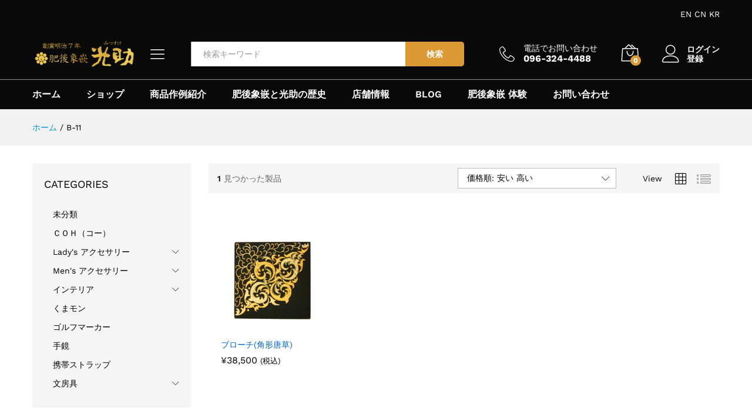

--- FILE ---
content_type: text/html; charset=UTF-8
request_url: https://mitsusuke.com/product-tag/b-11/?orderby=price
body_size: 26706
content:
<!DOCTYPE html><html lang="ja"><head><meta charset="UTF-8"><meta name="viewport" content="width=device-width, initial-scale=1"><link rel="pingback" href="https://mitsusuke.com/xmlrpc.php"><link rel="preload" href="https://mitsusuke.com/wp-content/themes/martfury/fonts/linearicons.woff2" as="font" type="font/woff2" crossorigin><link rel="preload" href="https://mitsusuke.com/wp-content/themes/martfury/fonts/eleganticons.woff2" as="font" type="font/woff2" crossorigin><link rel="preload" href="https://mitsusuke.com/wp-content/themes/martfury/fonts/ionicons.woff2" as="font" type="font/woff2" crossorigin><title>B-11 &#8211; 肥後象嵌 光助</title><meta name='robots' content='max-image-preview:large' /> <script>window._wca = window._wca || [];</script> <link rel='dns-prefetch' href='//stats.wp.com' /><link rel='dns-prefetch' href='//www.googletagmanager.com' /><link rel='dns-prefetch' href='//cdn.jsdelivr.net' /><link rel='preconnect' href='//i0.wp.com' /><link rel='preconnect' href='//c0.wp.com' /><link rel="alternate" type="application/rss+xml" title="肥後象嵌 光助 &raquo; フィード" href="https://mitsusuke.com/feed/" /><link rel="alternate" type="application/rss+xml" title="肥後象嵌 光助 &raquo; コメントフィード" href="https://mitsusuke.com/comments/feed/" /><link rel="alternate" type="application/rss+xml" title="肥後象嵌 光助 &raquo; B-11 タグ のフィード" href="https://mitsusuke.com/product-tag/b-11/feed/" /><style id='wp-img-auto-sizes-contain-inline-css' type='text/css'>img:is([sizes=auto i],[sizes^="auto," i]){contain-intrinsic-size:3000px 1500px}
/*# sourceURL=wp-img-auto-sizes-contain-inline-css */</style><style id='wp-emoji-styles-inline-css' type='text/css'>img.wp-smiley, img.emoji {
		display: inline !important;
		border: none !important;
		box-shadow: none !important;
		height: 1em !important;
		width: 1em !important;
		margin: 0 0.07em !important;
		vertical-align: -0.1em !important;
		background: none !important;
		padding: 0 !important;
	}
/*# sourceURL=wp-emoji-styles-inline-css */</style><link rel='stylesheet' id='wp-block-library-css' href='https://mitsusuke.com/wp-includes/css/dist/block-library/style.min.css?ver=6.9' type='text/css' media='all' /><style id='wp-block-library-theme-inline-css' type='text/css'>.wp-block-audio :where(figcaption){color:#555;font-size:13px;text-align:center}.is-dark-theme .wp-block-audio :where(figcaption){color:#ffffffa6}.wp-block-audio{margin:0 0 1em}.wp-block-code{border:1px solid #ccc;border-radius:4px;font-family:Menlo,Consolas,monaco,monospace;padding:.8em 1em}.wp-block-embed :where(figcaption){color:#555;font-size:13px;text-align:center}.is-dark-theme .wp-block-embed :where(figcaption){color:#ffffffa6}.wp-block-embed{margin:0 0 1em}.blocks-gallery-caption{color:#555;font-size:13px;text-align:center}.is-dark-theme .blocks-gallery-caption{color:#ffffffa6}:root :where(.wp-block-image figcaption){color:#555;font-size:13px;text-align:center}.is-dark-theme :root :where(.wp-block-image figcaption){color:#ffffffa6}.wp-block-image{margin:0 0 1em}.wp-block-pullquote{border-bottom:4px solid;border-top:4px solid;color:currentColor;margin-bottom:1.75em}.wp-block-pullquote :where(cite),.wp-block-pullquote :where(footer),.wp-block-pullquote__citation{color:currentColor;font-size:.8125em;font-style:normal;text-transform:uppercase}.wp-block-quote{border-left:.25em solid;margin:0 0 1.75em;padding-left:1em}.wp-block-quote cite,.wp-block-quote footer{color:currentColor;font-size:.8125em;font-style:normal;position:relative}.wp-block-quote:where(.has-text-align-right){border-left:none;border-right:.25em solid;padding-left:0;padding-right:1em}.wp-block-quote:where(.has-text-align-center){border:none;padding-left:0}.wp-block-quote.is-large,.wp-block-quote.is-style-large,.wp-block-quote:where(.is-style-plain){border:none}.wp-block-search .wp-block-search__label{font-weight:700}.wp-block-search__button{border:1px solid #ccc;padding:.375em .625em}:where(.wp-block-group.has-background){padding:1.25em 2.375em}.wp-block-separator.has-css-opacity{opacity:.4}.wp-block-separator{border:none;border-bottom:2px solid;margin-left:auto;margin-right:auto}.wp-block-separator.has-alpha-channel-opacity{opacity:1}.wp-block-separator:not(.is-style-wide):not(.is-style-dots){width:100px}.wp-block-separator.has-background:not(.is-style-dots){border-bottom:none;height:1px}.wp-block-separator.has-background:not(.is-style-wide):not(.is-style-dots){height:2px}.wp-block-table{margin:0 0 1em}.wp-block-table td,.wp-block-table th{word-break:normal}.wp-block-table :where(figcaption){color:#555;font-size:13px;text-align:center}.is-dark-theme .wp-block-table :where(figcaption){color:#ffffffa6}.wp-block-video :where(figcaption){color:#555;font-size:13px;text-align:center}.is-dark-theme .wp-block-video :where(figcaption){color:#ffffffa6}.wp-block-video{margin:0 0 1em}:root :where(.wp-block-template-part.has-background){margin-bottom:0;margin-top:0;padding:1.25em 2.375em}
/*# sourceURL=/wp-includes/css/dist/block-library/theme.min.css */</style><style id='classic-theme-styles-inline-css' type='text/css'>/*! This file is auto-generated */
.wp-block-button__link{color:#fff;background-color:#32373c;border-radius:9999px;box-shadow:none;text-decoration:none;padding:calc(.667em + 2px) calc(1.333em + 2px);font-size:1.125em}.wp-block-file__button{background:#32373c;color:#fff;text-decoration:none}
/*# sourceURL=/wp-includes/css/classic-themes.min.css */</style><style id='global-styles-inline-css' type='text/css'>:root{--wp--preset--aspect-ratio--square: 1;--wp--preset--aspect-ratio--4-3: 4/3;--wp--preset--aspect-ratio--3-4: 3/4;--wp--preset--aspect-ratio--3-2: 3/2;--wp--preset--aspect-ratio--2-3: 2/3;--wp--preset--aspect-ratio--16-9: 16/9;--wp--preset--aspect-ratio--9-16: 9/16;--wp--preset--color--black: #000000;--wp--preset--color--cyan-bluish-gray: #abb8c3;--wp--preset--color--white: #ffffff;--wp--preset--color--pale-pink: #f78da7;--wp--preset--color--vivid-red: #cf2e2e;--wp--preset--color--luminous-vivid-orange: #ff6900;--wp--preset--color--luminous-vivid-amber: #fcb900;--wp--preset--color--light-green-cyan: #7bdcb5;--wp--preset--color--vivid-green-cyan: #00d084;--wp--preset--color--pale-cyan-blue: #8ed1fc;--wp--preset--color--vivid-cyan-blue: #0693e3;--wp--preset--color--vivid-purple: #9b51e0;--wp--preset--gradient--vivid-cyan-blue-to-vivid-purple: linear-gradient(135deg,rgb(6,147,227) 0%,rgb(155,81,224) 100%);--wp--preset--gradient--light-green-cyan-to-vivid-green-cyan: linear-gradient(135deg,rgb(122,220,180) 0%,rgb(0,208,130) 100%);--wp--preset--gradient--luminous-vivid-amber-to-luminous-vivid-orange: linear-gradient(135deg,rgb(252,185,0) 0%,rgb(255,105,0) 100%);--wp--preset--gradient--luminous-vivid-orange-to-vivid-red: linear-gradient(135deg,rgb(255,105,0) 0%,rgb(207,46,46) 100%);--wp--preset--gradient--very-light-gray-to-cyan-bluish-gray: linear-gradient(135deg,rgb(238,238,238) 0%,rgb(169,184,195) 100%);--wp--preset--gradient--cool-to-warm-spectrum: linear-gradient(135deg,rgb(74,234,220) 0%,rgb(151,120,209) 20%,rgb(207,42,186) 40%,rgb(238,44,130) 60%,rgb(251,105,98) 80%,rgb(254,248,76) 100%);--wp--preset--gradient--blush-light-purple: linear-gradient(135deg,rgb(255,206,236) 0%,rgb(152,150,240) 100%);--wp--preset--gradient--blush-bordeaux: linear-gradient(135deg,rgb(254,205,165) 0%,rgb(254,45,45) 50%,rgb(107,0,62) 100%);--wp--preset--gradient--luminous-dusk: linear-gradient(135deg,rgb(255,203,112) 0%,rgb(199,81,192) 50%,rgb(65,88,208) 100%);--wp--preset--gradient--pale-ocean: linear-gradient(135deg,rgb(255,245,203) 0%,rgb(182,227,212) 50%,rgb(51,167,181) 100%);--wp--preset--gradient--electric-grass: linear-gradient(135deg,rgb(202,248,128) 0%,rgb(113,206,126) 100%);--wp--preset--gradient--midnight: linear-gradient(135deg,rgb(2,3,129) 0%,rgb(40,116,252) 100%);--wp--preset--font-size--small: 13px;--wp--preset--font-size--medium: 20px;--wp--preset--font-size--large: 36px;--wp--preset--font-size--x-large: 42px;--wp--preset--spacing--20: 0.44rem;--wp--preset--spacing--30: 0.67rem;--wp--preset--spacing--40: 1rem;--wp--preset--spacing--50: 1.5rem;--wp--preset--spacing--60: 2.25rem;--wp--preset--spacing--70: 3.38rem;--wp--preset--spacing--80: 5.06rem;--wp--preset--shadow--natural: 6px 6px 9px rgba(0, 0, 0, 0.2);--wp--preset--shadow--deep: 12px 12px 50px rgba(0, 0, 0, 0.4);--wp--preset--shadow--sharp: 6px 6px 0px rgba(0, 0, 0, 0.2);--wp--preset--shadow--outlined: 6px 6px 0px -3px rgb(255, 255, 255), 6px 6px rgb(0, 0, 0);--wp--preset--shadow--crisp: 6px 6px 0px rgb(0, 0, 0);}:where(.is-layout-flex){gap: 0.5em;}:where(.is-layout-grid){gap: 0.5em;}body .is-layout-flex{display: flex;}.is-layout-flex{flex-wrap: wrap;align-items: center;}.is-layout-flex > :is(*, div){margin: 0;}body .is-layout-grid{display: grid;}.is-layout-grid > :is(*, div){margin: 0;}:where(.wp-block-columns.is-layout-flex){gap: 2em;}:where(.wp-block-columns.is-layout-grid){gap: 2em;}:where(.wp-block-post-template.is-layout-flex){gap: 1.25em;}:where(.wp-block-post-template.is-layout-grid){gap: 1.25em;}.has-black-color{color: var(--wp--preset--color--black) !important;}.has-cyan-bluish-gray-color{color: var(--wp--preset--color--cyan-bluish-gray) !important;}.has-white-color{color: var(--wp--preset--color--white) !important;}.has-pale-pink-color{color: var(--wp--preset--color--pale-pink) !important;}.has-vivid-red-color{color: var(--wp--preset--color--vivid-red) !important;}.has-luminous-vivid-orange-color{color: var(--wp--preset--color--luminous-vivid-orange) !important;}.has-luminous-vivid-amber-color{color: var(--wp--preset--color--luminous-vivid-amber) !important;}.has-light-green-cyan-color{color: var(--wp--preset--color--light-green-cyan) !important;}.has-vivid-green-cyan-color{color: var(--wp--preset--color--vivid-green-cyan) !important;}.has-pale-cyan-blue-color{color: var(--wp--preset--color--pale-cyan-blue) !important;}.has-vivid-cyan-blue-color{color: var(--wp--preset--color--vivid-cyan-blue) !important;}.has-vivid-purple-color{color: var(--wp--preset--color--vivid-purple) !important;}.has-black-background-color{background-color: var(--wp--preset--color--black) !important;}.has-cyan-bluish-gray-background-color{background-color: var(--wp--preset--color--cyan-bluish-gray) !important;}.has-white-background-color{background-color: var(--wp--preset--color--white) !important;}.has-pale-pink-background-color{background-color: var(--wp--preset--color--pale-pink) !important;}.has-vivid-red-background-color{background-color: var(--wp--preset--color--vivid-red) !important;}.has-luminous-vivid-orange-background-color{background-color: var(--wp--preset--color--luminous-vivid-orange) !important;}.has-luminous-vivid-amber-background-color{background-color: var(--wp--preset--color--luminous-vivid-amber) !important;}.has-light-green-cyan-background-color{background-color: var(--wp--preset--color--light-green-cyan) !important;}.has-vivid-green-cyan-background-color{background-color: var(--wp--preset--color--vivid-green-cyan) !important;}.has-pale-cyan-blue-background-color{background-color: var(--wp--preset--color--pale-cyan-blue) !important;}.has-vivid-cyan-blue-background-color{background-color: var(--wp--preset--color--vivid-cyan-blue) !important;}.has-vivid-purple-background-color{background-color: var(--wp--preset--color--vivid-purple) !important;}.has-black-border-color{border-color: var(--wp--preset--color--black) !important;}.has-cyan-bluish-gray-border-color{border-color: var(--wp--preset--color--cyan-bluish-gray) !important;}.has-white-border-color{border-color: var(--wp--preset--color--white) !important;}.has-pale-pink-border-color{border-color: var(--wp--preset--color--pale-pink) !important;}.has-vivid-red-border-color{border-color: var(--wp--preset--color--vivid-red) !important;}.has-luminous-vivid-orange-border-color{border-color: var(--wp--preset--color--luminous-vivid-orange) !important;}.has-luminous-vivid-amber-border-color{border-color: var(--wp--preset--color--luminous-vivid-amber) !important;}.has-light-green-cyan-border-color{border-color: var(--wp--preset--color--light-green-cyan) !important;}.has-vivid-green-cyan-border-color{border-color: var(--wp--preset--color--vivid-green-cyan) !important;}.has-pale-cyan-blue-border-color{border-color: var(--wp--preset--color--pale-cyan-blue) !important;}.has-vivid-cyan-blue-border-color{border-color: var(--wp--preset--color--vivid-cyan-blue) !important;}.has-vivid-purple-border-color{border-color: var(--wp--preset--color--vivid-purple) !important;}.has-vivid-cyan-blue-to-vivid-purple-gradient-background{background: var(--wp--preset--gradient--vivid-cyan-blue-to-vivid-purple) !important;}.has-light-green-cyan-to-vivid-green-cyan-gradient-background{background: var(--wp--preset--gradient--light-green-cyan-to-vivid-green-cyan) !important;}.has-luminous-vivid-amber-to-luminous-vivid-orange-gradient-background{background: var(--wp--preset--gradient--luminous-vivid-amber-to-luminous-vivid-orange) !important;}.has-luminous-vivid-orange-to-vivid-red-gradient-background{background: var(--wp--preset--gradient--luminous-vivid-orange-to-vivid-red) !important;}.has-very-light-gray-to-cyan-bluish-gray-gradient-background{background: var(--wp--preset--gradient--very-light-gray-to-cyan-bluish-gray) !important;}.has-cool-to-warm-spectrum-gradient-background{background: var(--wp--preset--gradient--cool-to-warm-spectrum) !important;}.has-blush-light-purple-gradient-background{background: var(--wp--preset--gradient--blush-light-purple) !important;}.has-blush-bordeaux-gradient-background{background: var(--wp--preset--gradient--blush-bordeaux) !important;}.has-luminous-dusk-gradient-background{background: var(--wp--preset--gradient--luminous-dusk) !important;}.has-pale-ocean-gradient-background{background: var(--wp--preset--gradient--pale-ocean) !important;}.has-electric-grass-gradient-background{background: var(--wp--preset--gradient--electric-grass) !important;}.has-midnight-gradient-background{background: var(--wp--preset--gradient--midnight) !important;}.has-small-font-size{font-size: var(--wp--preset--font-size--small) !important;}.has-medium-font-size{font-size: var(--wp--preset--font-size--medium) !important;}.has-large-font-size{font-size: var(--wp--preset--font-size--large) !important;}.has-x-large-font-size{font-size: var(--wp--preset--font-size--x-large) !important;}
:where(.wp-block-post-template.is-layout-flex){gap: 1.25em;}:where(.wp-block-post-template.is-layout-grid){gap: 1.25em;}
:where(.wp-block-term-template.is-layout-flex){gap: 1.25em;}:where(.wp-block-term-template.is-layout-grid){gap: 1.25em;}
:where(.wp-block-columns.is-layout-flex){gap: 2em;}:where(.wp-block-columns.is-layout-grid){gap: 2em;}
:root :where(.wp-block-pullquote){font-size: 1.5em;line-height: 1.6;}
/*# sourceURL=global-styles-inline-css */</style><link rel='stylesheet' id='tinyjpfont-styles-css' href='https://cdn.jsdelivr.net/gh/raspi0124/Japanese-font-for-TinyMCE@stable/addfont.css?ver=6.9' type='text/css' media='all' /><link rel='stylesheet' id='woocommerce-general-css' href='https://mitsusuke.com/wp-content/cache/autoptimize/css/autoptimize_single_0a5cfa15a1c3bce6319a071a84e71e83.css?ver=10.4.3' type='text/css' media='all' /><style id='woocommerce-inline-inline-css' type='text/css'>.woocommerce form .form-row .required { visibility: visible; }
/*# sourceURL=woocommerce-inline-inline-css */</style><link rel='stylesheet' id='jetpack-instant-search-css' href='https://mitsusuke.com/wp-content/cache/autoptimize/css/autoptimize_single_95c08aa64770708d57230f3bab31e9db.css?minify=false&#038;ver=62e24c826fcd11ccbe81' type='text/css' media='all' /><link rel='stylesheet' id='martfury-fonts-css' href='https://fonts.googleapis.com/css?family=Work+Sans%3A300%2C400%2C500%2C600%2C700%7CLibre+Baskerville%3A400%2C700&#038;subset=latin%2Clatin-ext&#038;ver=20170801' type='text/css' media='all' /><link rel='stylesheet' id='linearicons-css' href='https://mitsusuke.com/wp-content/themes/martfury/css/linearicons.min.css?ver=1.0.0' type='text/css' media='all' /><link rel='stylesheet' id='ionicons-css' href='https://mitsusuke.com/wp-content/themes/martfury/css/ionicons.min.css?ver=2.0.0' type='text/css' media='all' /><link rel='stylesheet' id='eleganticons-css' href='https://mitsusuke.com/wp-content/themes/martfury/css/eleganticons.min.css?ver=1.0.0' type='text/css' media='all' /><link rel='stylesheet' id='font-awesome-css' href='https://mitsusuke.com/wp-content/plugins/elementor/assets/lib/font-awesome/css/font-awesome.min.css?ver=4.7.0' type='text/css' media='all' /><link rel='stylesheet' id='bootstrap-css' href='https://mitsusuke.com/wp-content/themes/martfury/css/bootstrap.min.css?ver=3.3.7' type='text/css' media='all' /><link rel='stylesheet' id='martfury-css' href='https://mitsusuke.com/wp-content/cache/autoptimize/css/autoptimize_single_a66dbff49a33959e8185bd1146411fd7.css?ver=20221213' type='text/css' media='all' /><style id='martfury-inline-css' type='text/css'>#site-header, #site-header .header-main, .sticky-header #site-header.minimized .mobile-menu {background-color:#0a0a0a}.sticky-header .site-header.minimized .header-main{border-bottom: none}#site-header .aws-container .aws-search-form{background-color: transparent}#site-header .aws-container .aws-search-form .aws-search-field{background-color: #fff}#site-header .extras-menu > li > a, #site-header .product-extra-search .hot-words__heading, #site-header .product-extra-search .hot-words li a,#site-header .header-logo .products-cats-menu .cats-menu-title,#site-header .header-logo .products-cats-menu .cats-menu-title .text,#site-header .menu-item-hotline .hotline-content,#site-header .extras-menu .menu-item-hotline .extra-icon, #site-header .extras-menu .menu-item-hotline .hotline-content label, #site-header .mobile-menu-row .mf-toggle-menu{color:#ffffff}#site-header:not(.minimized) .product-extra-search .hot-words li a:hover,#site-header .header-bar a:hover,#site-header .primary-nav > ul > li > a:hover, #site-header .header-bar a:hover{color:#dd9933}#site-header .mf-background-primary, #site-header .mini-item-counter{--mf-background-primary-color:#dd9933}#site-header .mf-background-primary,  #site-header .mini-item-counter{--mf-background-primary-text-color:#ffffff}#topbar{background-color:#0a0a0a}.site-header .topbar{background-color:transparent}#topbar, #topbar a, #topbar #lang_sel > ul > li > a, #topbar .mf-currency-widget .current, #topbar .mf-currency-widget .current:after, #topbar  .lang_sel > ul > li > a:after, #topbar  #lang_sel > ul > li > a:after {color:#ffffff}.header-layout-3 #site-header .products-cats-menu:before, .header-layout-1 #site-header .products-cats-menu:before{background-color:#919191}#site-header .main-menu{background-color:#0a0a0a}#site-header .main-menu {border-color:#919191; border-bottom: none}#site-header .header-bar .widget:after {background-color:#919191}#site-header .header-bar a, #site-header .recently-viewed .recently-title,#site-header:not(.minimized) .main-menu .products-cats-menu .cats-menu-title .text, #site-header:not(.minimized) .main-menu .products-cats-menu .cats-menu-title, #site-header .main-menu .primary-nav > ul > li > a, #site-header .main-menu .header-bar,#site-header .header-bar #lang_sel  > ul > li > a, #site-header .header-bar .lang_sel > ul > li > a, #site-header .header-bar #lang_sel > ul > li > a:after, #site-header .header-bar .lang_sel > ul > li > a:after, #site-header .header-bar .mf-currency-widget .current:after,#site-header .header-bar ul.menu > li.menu-item-has-children > a:after, .header-layout-9 .site-header .header-wishlist a {color:#ffffff}#site-header .header-bar .mf-currency-widget ul li a, #site-header .header-bar #lang_sel ul ul li a {color: #666}#site-header .header-bar a:hover,#site-header .primary-nav > ul > li:hover > a, #site-header .header-bar #lang_sel  > ul > li > a:hover, #site-header .header-bar .lang_sel > ul > li > a:hover, #site-header .header-bar #lang_sel > ul > li > a:hover:after, #site-header .header-bar .lang_sel > ul > li > a:hover:after, #site-header .header-bar .mf-currency-widget .current:hover,#site-header .header-bar .mf-currency-widget .current:hover:after{color:#dd9933}#site-header .primary-nav > ul > li.current-menu-parent > a, #site-header .primary-nav > ul > li.current-menu-item > a, #site-header .primary-nav > ul > li.current-menu-ancestor > a{color:#dd9933}
/*# sourceURL=martfury-inline-css */</style><link rel='stylesheet' id='tawc-deals-css' href='https://mitsusuke.com/wp-content/cache/autoptimize/css/autoptimize_single_0d9a78ea8eb5628bd56257dcfa5ddfac.css?ver=1.0.0' type='text/css' media='all' /><link rel='stylesheet' id='tawcvs-frontend-css' href='https://mitsusuke.com/wp-content/cache/autoptimize/css/autoptimize_single_1533f310ad5d520665690a846a761471.css?ver=20171128' type='text/css' media='all' /><style id='tawcvs-frontend-inline-css' type='text/css'>.tawcvs-swatches .swatch { width: 30px; height: 30px; }
/*# sourceURL=tawcvs-frontend-inline-css */</style><link rel='stylesheet' id='martfury-product-bought-together-css' href='https://mitsusuke.com/wp-content/cache/autoptimize/css/autoptimize_single_1676eb15e15440b692c492c8dd9c3512.css?ver=1.0.0' type='text/css' media='all' /><link rel='stylesheet' id='jquery-ui-style-css' href='https://mitsusuke.com/wp-content/plugins/woocommerce/assets/css/jquery-ui/jquery-ui.min.css?ver=10.4.3' type='text/css' media='all' /><link rel='stylesheet' id='wcfm_fa_icon_css-css' href='https://mitsusuke.com/wp-content/plugins/wc-frontend-manager/assets/fonts/font-awesome/css/wcfmicon.min.css?ver=6.7.24' type='text/css' media='all' /><link rel='stylesheet' id='wcfm_core_css-css' href='https://mitsusuke.com/wp-content/cache/autoptimize/css/autoptimize_single_5cc403695fe025257ab6f2ac9c76ebec.css?ver=6.7.24' type='text/css' media='all' /><link rel='stylesheet' id='martfury-child-style-css' href='https://mitsusuke.com/wp-content/themes/martfury-child/style.css?ver=6.9' type='text/css' media='all' /><link rel='stylesheet' id='select2_css-css' href='https://mitsusuke.com/wp-content/cache/autoptimize/css/autoptimize_single_9f54e6414f87e0d14b9e966f19a174f9.css?ver=6.7.24' type='text/css' media='all' /><link rel='stylesheet' id='martfury-wcfm-css' href='https://mitsusuke.com/wp-content/cache/autoptimize/css/autoptimize_single_f8cbf214567f96ec33a452fff57904e2.css?ver=20201126' type='text/css' media='all' /><link rel='stylesheet' id='elementor-frontend-css' href='https://mitsusuke.com/wp-content/plugins/elementor/assets/css/frontend.min.css?ver=3.34.2' type='text/css' media='all' /><link rel='stylesheet' id='eael-general-css' href='https://mitsusuke.com/wp-content/plugins/essential-addons-for-elementor-lite/assets/front-end/css/view/general.min.css?ver=6.5.8' type='text/css' media='all' /> <script type="text/template" id="tmpl-variation-template"><div class="woocommerce-variation-description">{{{ data.variation.variation_description }}}</div>
	<div class="woocommerce-variation-price">{{{ data.variation.price_html }}}</div>
	<div class="woocommerce-variation-availability">{{{ data.variation.availability_html }}}</div></script> <script type="text/template" id="tmpl-unavailable-variation-template"><p role="alert">この商品は対応しておりません。異なる組み合わせを選択してください。</p></script> <script type="text/javascript" src="https://mitsusuke.com/wp-includes/js/jquery/jquery.min.js?ver=3.7.1" id="jquery-core-js"></script> <script type="text/javascript" src="https://mitsusuke.com/wp-includes/js/jquery/jquery-migrate.min.js?ver=3.4.1" id="jquery-migrate-js"></script> <script type="text/javascript" src="https://mitsusuke.com/wp-content/plugins/woocommerce/assets/js/jquery-blockui/jquery.blockUI.min.js?ver=2.7.0-wc.10.4.3" id="wc-jquery-blockui-js" defer="defer" data-wp-strategy="defer"></script> <script type="text/javascript" id="wc-add-to-cart-js-extra">var wc_add_to_cart_params = {"ajax_url":"/wp-admin/admin-ajax.php","wc_ajax_url":"/?wc-ajax=%%endpoint%%","i18n_view_cart":"\u304a\u8cb7\u3044\u7269\u30ab\u30b4\u3092\u8868\u793a","cart_url":"https://mitsusuke.com/cart/","is_cart":"","cart_redirect_after_add":"yes"};
//# sourceURL=wc-add-to-cart-js-extra</script> <script type="text/javascript" src="https://mitsusuke.com/wp-content/plugins/woocommerce/assets/js/frontend/add-to-cart.min.js?ver=10.4.3" id="wc-add-to-cart-js" defer="defer" data-wp-strategy="defer"></script> <script type="text/javascript" src="https://mitsusuke.com/wp-content/plugins/woocommerce/assets/js/js-cookie/js.cookie.min.js?ver=2.1.4-wc.10.4.3" id="wc-js-cookie-js" defer="defer" data-wp-strategy="defer"></script> <script type="text/javascript" id="woocommerce-js-extra">var woocommerce_params = {"ajax_url":"/wp-admin/admin-ajax.php","wc_ajax_url":"/?wc-ajax=%%endpoint%%","i18n_password_show":"\u30d1\u30b9\u30ef\u30fc\u30c9\u3092\u8868\u793a","i18n_password_hide":"\u30d1\u30b9\u30ef\u30fc\u30c9\u3092\u96a0\u3059"};
//# sourceURL=woocommerce-js-extra</script> <script type="text/javascript" src="https://mitsusuke.com/wp-content/plugins/woocommerce/assets/js/frontend/woocommerce.min.js?ver=10.4.3" id="woocommerce-js" defer="defer" data-wp-strategy="defer"></script> <script type="text/javascript" src="https://mitsusuke.com/wp-includes/js/underscore.min.js?ver=1.13.7" id="underscore-js"></script> <script type="text/javascript" id="wp-util-js-extra">var _wpUtilSettings = {"ajax":{"url":"/wp-admin/admin-ajax.php"}};
//# sourceURL=wp-util-js-extra</script> <script type="text/javascript" src="https://mitsusuke.com/wp-includes/js/wp-util.min.js?ver=6.9" id="wp-util-js"></script> <script type="text/javascript" id="wc-add-to-cart-variation-js-extra">var wc_add_to_cart_variation_params = {"wc_ajax_url":"/?wc-ajax=%%endpoint%%","i18n_no_matching_variations_text":"\u5546\u54c1\u306e\u9078\u629e\u306b\u4e00\u81f4\u3059\u308b\u3082\u306e\u304c\u3042\u308a\u307e\u305b\u3093\u3002\u5225\u306e\u7d44\u307f\u5408\u308f\u305b\u3092\u9078\u629e\u3057\u3066\u304f\u3060\u3055\u3044\u3002","i18n_make_a_selection_text":"\u3053\u306e\u5546\u54c1\u3092\u304a\u8cb7\u3044\u7269\u30ab\u30b4\u306b\u8ffd\u52a0\u3059\u308b\u306b\u306f\u3001\u5546\u54c1\u30aa\u30d7\u30b7\u30e7\u30f3\u3092\u9078\u629e\u3057\u3066\u304f\u3060\u3055\u3044\u3002","i18n_unavailable_text":"\u3053\u306e\u5546\u54c1\u306f\u5bfe\u5fdc\u3057\u3066\u304a\u308a\u307e\u305b\u3093\u3002\u7570\u306a\u308b\u7d44\u307f\u5408\u308f\u305b\u3092\u9078\u629e\u3057\u3066\u304f\u3060\u3055\u3044\u3002","i18n_reset_alert_text":"\u9078\u629e\u5185\u5bb9\u304c\u30ea\u30bb\u30c3\u30c8\u3055\u308c\u307e\u3057\u305f\u3002 \u3053\u306e\u5546\u54c1\u3092\u304a\u8cb7\u3044\u7269\u30ab\u30b4\u306b\u8ffd\u52a0\u3059\u308b\u524d\u306b\u5546\u54c1\u30aa\u30d7\u30b7\u30e7\u30f3\u3092\u9078\u629e\u3057\u3066\u304f\u3060\u3055\u3044\u3002"};
//# sourceURL=wc-add-to-cart-variation-js-extra</script> <script type="text/javascript" src="https://mitsusuke.com/wp-content/plugins/woocommerce/assets/js/frontend/add-to-cart-variation.min.js?ver=10.4.3" id="wc-add-to-cart-variation-js" defer="defer" data-wp-strategy="defer"></script> <script type="text/javascript" src="https://mitsusuke.com/wp-content/themes/martfury/js/plugins/waypoints.min.js?ver=2.0.2" id="waypoints-js"></script> <script type="text/javascript" src="https://stats.wp.com/s-202604.js" id="woocommerce-analytics-js" defer="defer" data-wp-strategy="defer"></script> <script type="text/javascript" src="https://mitsusuke.com/wp-content/cache/autoptimize/js/autoptimize_single_703730fe2dcda4ada35e7ba86efaf2f2.js?ver=1.0.0" id="martfury-product-bought-together-js"></script> <script type="text/javascript" id="wc-cart-fragments-js-extra">var wc_cart_fragments_params = {"ajax_url":"/wp-admin/admin-ajax.php","wc_ajax_url":"/?wc-ajax=%%endpoint%%","cart_hash_key":"wc_cart_hash_12dbcfb11095a5ddbe76023e891843a4","fragment_name":"wc_fragments_12dbcfb11095a5ddbe76023e891843a4","request_timeout":"5000"};
//# sourceURL=wc-cart-fragments-js-extra</script> <script type="text/javascript" src="https://mitsusuke.com/wp-content/plugins/woocommerce/assets/js/frontend/cart-fragments.min.js?ver=10.4.3" id="wc-cart-fragments-js" defer="defer" data-wp-strategy="defer"></script> 
 <script type="text/javascript" src="https://www.googletagmanager.com/gtag/js?id=GT-PJ7938H" id="google_gtagjs-js" async></script> <script type="text/javascript" id="google_gtagjs-js-after">window.dataLayer = window.dataLayer || [];function gtag(){dataLayer.push(arguments);}
gtag("set","linker",{"domains":["mitsusuke.com"]});
gtag("js", new Date());
gtag("set", "developer_id.dZTNiMT", true);
gtag("config", "GT-PJ7938H");
//# sourceURL=google_gtagjs-js-after</script> <link rel="https://api.w.org/" href="https://mitsusuke.com/wp-json/" /><link rel="alternate" title="JSON" type="application/json" href="https://mitsusuke.com/wp-json/wp/v2/product_tag/176" /><link rel="EditURI" type="application/rsd+xml" title="RSD" href="https://mitsusuke.com/xmlrpc.php?rsd" /><meta name="generator" content="WordPress 6.9" /><meta name="generator" content="WooCommerce 10.4.3" /><meta name="generator" content="Site Kit by Google 1.170.0" /><style>img#wpstats{display:none}</style><link rel="apple-touch-icon" sizes="180x180" href="/wp-content/uploads/fbrfg/apple-touch-icon.png"><link rel="icon" type="image/png" sizes="32x32" href="/wp-content/uploads/fbrfg/favicon-32x32.png"><link rel="icon" type="image/png" sizes="16x16" href="/wp-content/uploads/fbrfg/favicon-16x16.png"><link rel="manifest" href="/wp-content/uploads/fbrfg/site.webmanifest"><link rel="mask-icon" href="/wp-content/uploads/fbrfg/safari-pinned-tab.svg" color="#5bbad5"><link rel="shortcut icon" href="/wp-content/uploads/fbrfg/favicon.ico"><meta name="msapplication-TileColor" content="#da532c"><meta name="msapplication-config" content="/wp-content/uploads/fbrfg/browserconfig.xml"><meta name="theme-color" content="#ffffff"><meta name="google-site-verification" content="6xTmZGpMOPS1ZDm82KAm2FJwyz1bglFsYKvplSzrpCw" /> <noscript><style>.woocommerce-product-gallery{ opacity: 1 !important; }</style></noscript><meta name="google-site-verification" content="6xTmZGpMOPS1ZDm82KAm2FJwyz1bglFsYKvplSzrpCw"><meta name="google-adsense-platform-account" content="ca-host-pub-2644536267352236"><meta name="google-adsense-platform-domain" content="sitekit.withgoogle.com"><meta name="generator" content="Elementor 3.34.2; features: additional_custom_breakpoints; settings: css_print_method-external, google_font-enabled, font_display-auto"><style type="text/css">.recentcomments a{display:inline !important;padding:0 !important;margin:0 !important;}</style><style>.e-con.e-parent:nth-of-type(n+4):not(.e-lazyloaded):not(.e-no-lazyload),
				.e-con.e-parent:nth-of-type(n+4):not(.e-lazyloaded):not(.e-no-lazyload) * {
					background-image: none !important;
				}
				@media screen and (max-height: 1024px) {
					.e-con.e-parent:nth-of-type(n+3):not(.e-lazyloaded):not(.e-no-lazyload),
					.e-con.e-parent:nth-of-type(n+3):not(.e-lazyloaded):not(.e-no-lazyload) * {
						background-image: none !important;
					}
				}
				@media screen and (max-height: 640px) {
					.e-con.e-parent:nth-of-type(n+2):not(.e-lazyloaded):not(.e-no-lazyload),
					.e-con.e-parent:nth-of-type(n+2):not(.e-lazyloaded):not(.e-no-lazyload) * {
						background-image: none !important;
					}
				}</style> <script type="text/javascript">( function( w, d, s, l, i ) {
				w[l] = w[l] || [];
				w[l].push( {'gtm.start': new Date().getTime(), event: 'gtm.js'} );
				var f = d.getElementsByTagName( s )[0],
					j = d.createElement( s ), dl = l != 'dataLayer' ? '&l=' + l : '';
				j.async = true;
				j.src = 'https://www.googletagmanager.com/gtm.js?id=' + i + dl;
				f.parentNode.insertBefore( j, f );
			} )( window, document, 'script', 'dataLayer', 'GTM-NH9S6C3' );</script> <meta name="generator" content="Powered by Slider Revolution 6.6.14 - responsive, Mobile-Friendly Slider Plugin for WordPress with comfortable drag and drop interface." /> <script>function setREVStartSize(e){
			//window.requestAnimationFrame(function() {
				window.RSIW = window.RSIW===undefined ? window.innerWidth : window.RSIW;
				window.RSIH = window.RSIH===undefined ? window.innerHeight : window.RSIH;
				try {
					var pw = document.getElementById(e.c).parentNode.offsetWidth,
						newh;
					pw = pw===0 || isNaN(pw) || (e.l=="fullwidth" || e.layout=="fullwidth") ? window.RSIW : pw;
					e.tabw = e.tabw===undefined ? 0 : parseInt(e.tabw);
					e.thumbw = e.thumbw===undefined ? 0 : parseInt(e.thumbw);
					e.tabh = e.tabh===undefined ? 0 : parseInt(e.tabh);
					e.thumbh = e.thumbh===undefined ? 0 : parseInt(e.thumbh);
					e.tabhide = e.tabhide===undefined ? 0 : parseInt(e.tabhide);
					e.thumbhide = e.thumbhide===undefined ? 0 : parseInt(e.thumbhide);
					e.mh = e.mh===undefined || e.mh=="" || e.mh==="auto" ? 0 : parseInt(e.mh,0);
					if(e.layout==="fullscreen" || e.l==="fullscreen")
						newh = Math.max(e.mh,window.RSIH);
					else{
						e.gw = Array.isArray(e.gw) ? e.gw : [e.gw];
						for (var i in e.rl) if (e.gw[i]===undefined || e.gw[i]===0) e.gw[i] = e.gw[i-1];
						e.gh = e.el===undefined || e.el==="" || (Array.isArray(e.el) && e.el.length==0)? e.gh : e.el;
						e.gh = Array.isArray(e.gh) ? e.gh : [e.gh];
						for (var i in e.rl) if (e.gh[i]===undefined || e.gh[i]===0) e.gh[i] = e.gh[i-1];
											
						var nl = new Array(e.rl.length),
							ix = 0,
							sl;
						e.tabw = e.tabhide>=pw ? 0 : e.tabw;
						e.thumbw = e.thumbhide>=pw ? 0 : e.thumbw;
						e.tabh = e.tabhide>=pw ? 0 : e.tabh;
						e.thumbh = e.thumbhide>=pw ? 0 : e.thumbh;
						for (var i in e.rl) nl[i] = e.rl[i]<window.RSIW ? 0 : e.rl[i];
						sl = nl[0];
						for (var i in nl) if (sl>nl[i] && nl[i]>0) { sl = nl[i]; ix=i;}
						var m = pw>(e.gw[ix]+e.tabw+e.thumbw) ? 1 : (pw-(e.tabw+e.thumbw)) / (e.gw[ix]);
						newh =  (e.gh[ix] * m) + (e.tabh + e.thumbh);
					}
					var el = document.getElementById(e.c);
					if (el!==null && el) el.style.height = newh+"px";
					el = document.getElementById(e.c+"_wrapper");
					if (el!==null && el) {
						el.style.height = newh+"px";
						el.style.display = "block";
					}
				} catch(e){
					console.log("Failure at Presize of Slider:" + e)
				}
			//});
		  };</script> <style type="text/css" id="wp-custom-css">.mf-banner-large.layout-3 { display: flex;}</style><style id="kirki-inline-styles">/* vietnamese */
@font-face {
  font-family: 'Work Sans';
  font-style: normal;
  font-weight: 400;
  font-display: swap;
  src: url(https://mitsusuke.com/wp-content/fonts/work-sans/QGYsz_wNahGAdqQ43Rh_c6Dpp_k.woff2) format('woff2');
  unicode-range: U+0102-0103, U+0110-0111, U+0128-0129, U+0168-0169, U+01A0-01A1, U+01AF-01B0, U+0300-0301, U+0303-0304, U+0308-0309, U+0323, U+0329, U+1EA0-1EF9, U+20AB;
}
/* latin-ext */
@font-face {
  font-family: 'Work Sans';
  font-style: normal;
  font-weight: 400;
  font-display: swap;
  src: url(https://mitsusuke.com/wp-content/fonts/work-sans/QGYsz_wNahGAdqQ43Rh_cqDpp_k.woff2) format('woff2');
  unicode-range: U+0100-02BA, U+02BD-02C5, U+02C7-02CC, U+02CE-02D7, U+02DD-02FF, U+0304, U+0308, U+0329, U+1D00-1DBF, U+1E00-1E9F, U+1EF2-1EFF, U+2020, U+20A0-20AB, U+20AD-20C0, U+2113, U+2C60-2C7F, U+A720-A7FF;
}
/* latin */
@font-face {
  font-family: 'Work Sans';
  font-style: normal;
  font-weight: 400;
  font-display: swap;
  src: url(https://mitsusuke.com/wp-content/fonts/work-sans/QGYsz_wNahGAdqQ43Rh_fKDp.woff2) format('woff2');
  unicode-range: U+0000-00FF, U+0131, U+0152-0153, U+02BB-02BC, U+02C6, U+02DA, U+02DC, U+0304, U+0308, U+0329, U+2000-206F, U+20AC, U+2122, U+2191, U+2193, U+2212, U+2215, U+FEFF, U+FFFD;
}
/* vietnamese */
@font-face {
  font-family: 'Work Sans';
  font-style: normal;
  font-weight: 600;
  font-display: swap;
  src: url(https://mitsusuke.com/wp-content/fonts/work-sans/QGYsz_wNahGAdqQ43Rh_c6Dpp_k.woff2) format('woff2');
  unicode-range: U+0102-0103, U+0110-0111, U+0128-0129, U+0168-0169, U+01A0-01A1, U+01AF-01B0, U+0300-0301, U+0303-0304, U+0308-0309, U+0323, U+0329, U+1EA0-1EF9, U+20AB;
}
/* latin-ext */
@font-face {
  font-family: 'Work Sans';
  font-style: normal;
  font-weight: 600;
  font-display: swap;
  src: url(https://mitsusuke.com/wp-content/fonts/work-sans/QGYsz_wNahGAdqQ43Rh_cqDpp_k.woff2) format('woff2');
  unicode-range: U+0100-02BA, U+02BD-02C5, U+02C7-02CC, U+02CE-02D7, U+02DD-02FF, U+0304, U+0308, U+0329, U+1D00-1DBF, U+1E00-1E9F, U+1EF2-1EFF, U+2020, U+20A0-20AB, U+20AD-20C0, U+2113, U+2C60-2C7F, U+A720-A7FF;
}
/* latin */
@font-face {
  font-family: 'Work Sans';
  font-style: normal;
  font-weight: 600;
  font-display: swap;
  src: url(https://mitsusuke.com/wp-content/fonts/work-sans/QGYsz_wNahGAdqQ43Rh_fKDp.woff2) format('woff2');
  unicode-range: U+0000-00FF, U+0131, U+0152-0153, U+02BB-02BC, U+02C6, U+02DA, U+02DC, U+0304, U+0308, U+0329, U+2000-206F, U+20AC, U+2122, U+2191, U+2193, U+2212, U+2215, U+FEFF, U+FFFD;
}
/* vietnamese */
@font-face {
  font-family: 'Work Sans';
  font-style: normal;
  font-weight: 700;
  font-display: swap;
  src: url(https://mitsusuke.com/wp-content/fonts/work-sans/QGYsz_wNahGAdqQ43Rh_c6Dpp_k.woff2) format('woff2');
  unicode-range: U+0102-0103, U+0110-0111, U+0128-0129, U+0168-0169, U+01A0-01A1, U+01AF-01B0, U+0300-0301, U+0303-0304, U+0308-0309, U+0323, U+0329, U+1EA0-1EF9, U+20AB;
}
/* latin-ext */
@font-face {
  font-family: 'Work Sans';
  font-style: normal;
  font-weight: 700;
  font-display: swap;
  src: url(https://mitsusuke.com/wp-content/fonts/work-sans/QGYsz_wNahGAdqQ43Rh_cqDpp_k.woff2) format('woff2');
  unicode-range: U+0100-02BA, U+02BD-02C5, U+02C7-02CC, U+02CE-02D7, U+02DD-02FF, U+0304, U+0308, U+0329, U+1D00-1DBF, U+1E00-1E9F, U+1EF2-1EFF, U+2020, U+20A0-20AB, U+20AD-20C0, U+2113, U+2C60-2C7F, U+A720-A7FF;
}
/* latin */
@font-face {
  font-family: 'Work Sans';
  font-style: normal;
  font-weight: 700;
  font-display: swap;
  src: url(https://mitsusuke.com/wp-content/fonts/work-sans/QGYsz_wNahGAdqQ43Rh_fKDp.woff2) format('woff2');
  unicode-range: U+0000-00FF, U+0131, U+0152-0153, U+02BB-02BC, U+02C6, U+02DA, U+02DC, U+0304, U+0308, U+0329, U+2000-206F, U+20AC, U+2122, U+2191, U+2193, U+2212, U+2215, U+FEFF, U+FFFD;
}/* vietnamese */
@font-face {
  font-family: 'Work Sans';
  font-style: normal;
  font-weight: 400;
  font-display: swap;
  src: url(https://mitsusuke.com/wp-content/fonts/work-sans/QGYsz_wNahGAdqQ43Rh_c6Dpp_k.woff2) format('woff2');
  unicode-range: U+0102-0103, U+0110-0111, U+0128-0129, U+0168-0169, U+01A0-01A1, U+01AF-01B0, U+0300-0301, U+0303-0304, U+0308-0309, U+0323, U+0329, U+1EA0-1EF9, U+20AB;
}
/* latin-ext */
@font-face {
  font-family: 'Work Sans';
  font-style: normal;
  font-weight: 400;
  font-display: swap;
  src: url(https://mitsusuke.com/wp-content/fonts/work-sans/QGYsz_wNahGAdqQ43Rh_cqDpp_k.woff2) format('woff2');
  unicode-range: U+0100-02BA, U+02BD-02C5, U+02C7-02CC, U+02CE-02D7, U+02DD-02FF, U+0304, U+0308, U+0329, U+1D00-1DBF, U+1E00-1E9F, U+1EF2-1EFF, U+2020, U+20A0-20AB, U+20AD-20C0, U+2113, U+2C60-2C7F, U+A720-A7FF;
}
/* latin */
@font-face {
  font-family: 'Work Sans';
  font-style: normal;
  font-weight: 400;
  font-display: swap;
  src: url(https://mitsusuke.com/wp-content/fonts/work-sans/QGYsz_wNahGAdqQ43Rh_fKDp.woff2) format('woff2');
  unicode-range: U+0000-00FF, U+0131, U+0152-0153, U+02BB-02BC, U+02C6, U+02DA, U+02DC, U+0304, U+0308, U+0329, U+2000-206F, U+20AC, U+2122, U+2191, U+2193, U+2212, U+2215, U+FEFF, U+FFFD;
}
/* vietnamese */
@font-face {
  font-family: 'Work Sans';
  font-style: normal;
  font-weight: 600;
  font-display: swap;
  src: url(https://mitsusuke.com/wp-content/fonts/work-sans/QGYsz_wNahGAdqQ43Rh_c6Dpp_k.woff2) format('woff2');
  unicode-range: U+0102-0103, U+0110-0111, U+0128-0129, U+0168-0169, U+01A0-01A1, U+01AF-01B0, U+0300-0301, U+0303-0304, U+0308-0309, U+0323, U+0329, U+1EA0-1EF9, U+20AB;
}
/* latin-ext */
@font-face {
  font-family: 'Work Sans';
  font-style: normal;
  font-weight: 600;
  font-display: swap;
  src: url(https://mitsusuke.com/wp-content/fonts/work-sans/QGYsz_wNahGAdqQ43Rh_cqDpp_k.woff2) format('woff2');
  unicode-range: U+0100-02BA, U+02BD-02C5, U+02C7-02CC, U+02CE-02D7, U+02DD-02FF, U+0304, U+0308, U+0329, U+1D00-1DBF, U+1E00-1E9F, U+1EF2-1EFF, U+2020, U+20A0-20AB, U+20AD-20C0, U+2113, U+2C60-2C7F, U+A720-A7FF;
}
/* latin */
@font-face {
  font-family: 'Work Sans';
  font-style: normal;
  font-weight: 600;
  font-display: swap;
  src: url(https://mitsusuke.com/wp-content/fonts/work-sans/QGYsz_wNahGAdqQ43Rh_fKDp.woff2) format('woff2');
  unicode-range: U+0000-00FF, U+0131, U+0152-0153, U+02BB-02BC, U+02C6, U+02DA, U+02DC, U+0304, U+0308, U+0329, U+2000-206F, U+20AC, U+2122, U+2191, U+2193, U+2212, U+2215, U+FEFF, U+FFFD;
}
/* vietnamese */
@font-face {
  font-family: 'Work Sans';
  font-style: normal;
  font-weight: 700;
  font-display: swap;
  src: url(https://mitsusuke.com/wp-content/fonts/work-sans/QGYsz_wNahGAdqQ43Rh_c6Dpp_k.woff2) format('woff2');
  unicode-range: U+0102-0103, U+0110-0111, U+0128-0129, U+0168-0169, U+01A0-01A1, U+01AF-01B0, U+0300-0301, U+0303-0304, U+0308-0309, U+0323, U+0329, U+1EA0-1EF9, U+20AB;
}
/* latin-ext */
@font-face {
  font-family: 'Work Sans';
  font-style: normal;
  font-weight: 700;
  font-display: swap;
  src: url(https://mitsusuke.com/wp-content/fonts/work-sans/QGYsz_wNahGAdqQ43Rh_cqDpp_k.woff2) format('woff2');
  unicode-range: U+0100-02BA, U+02BD-02C5, U+02C7-02CC, U+02CE-02D7, U+02DD-02FF, U+0304, U+0308, U+0329, U+1D00-1DBF, U+1E00-1E9F, U+1EF2-1EFF, U+2020, U+20A0-20AB, U+20AD-20C0, U+2113, U+2C60-2C7F, U+A720-A7FF;
}
/* latin */
@font-face {
  font-family: 'Work Sans';
  font-style: normal;
  font-weight: 700;
  font-display: swap;
  src: url(https://mitsusuke.com/wp-content/fonts/work-sans/QGYsz_wNahGAdqQ43Rh_fKDp.woff2) format('woff2');
  unicode-range: U+0000-00FF, U+0131, U+0152-0153, U+02BB-02BC, U+02C6, U+02DA, U+02DC, U+0304, U+0308, U+0329, U+2000-206F, U+20AC, U+2122, U+2191, U+2193, U+2212, U+2215, U+FEFF, U+FFFD;
}/* vietnamese */
@font-face {
  font-family: 'Work Sans';
  font-style: normal;
  font-weight: 400;
  font-display: swap;
  src: url(https://mitsusuke.com/wp-content/fonts/work-sans/QGYsz_wNahGAdqQ43Rh_c6Dpp_k.woff2) format('woff2');
  unicode-range: U+0102-0103, U+0110-0111, U+0128-0129, U+0168-0169, U+01A0-01A1, U+01AF-01B0, U+0300-0301, U+0303-0304, U+0308-0309, U+0323, U+0329, U+1EA0-1EF9, U+20AB;
}
/* latin-ext */
@font-face {
  font-family: 'Work Sans';
  font-style: normal;
  font-weight: 400;
  font-display: swap;
  src: url(https://mitsusuke.com/wp-content/fonts/work-sans/QGYsz_wNahGAdqQ43Rh_cqDpp_k.woff2) format('woff2');
  unicode-range: U+0100-02BA, U+02BD-02C5, U+02C7-02CC, U+02CE-02D7, U+02DD-02FF, U+0304, U+0308, U+0329, U+1D00-1DBF, U+1E00-1E9F, U+1EF2-1EFF, U+2020, U+20A0-20AB, U+20AD-20C0, U+2113, U+2C60-2C7F, U+A720-A7FF;
}
/* latin */
@font-face {
  font-family: 'Work Sans';
  font-style: normal;
  font-weight: 400;
  font-display: swap;
  src: url(https://mitsusuke.com/wp-content/fonts/work-sans/QGYsz_wNahGAdqQ43Rh_fKDp.woff2) format('woff2');
  unicode-range: U+0000-00FF, U+0131, U+0152-0153, U+02BB-02BC, U+02C6, U+02DA, U+02DC, U+0304, U+0308, U+0329, U+2000-206F, U+20AC, U+2122, U+2191, U+2193, U+2212, U+2215, U+FEFF, U+FFFD;
}
/* vietnamese */
@font-face {
  font-family: 'Work Sans';
  font-style: normal;
  font-weight: 600;
  font-display: swap;
  src: url(https://mitsusuke.com/wp-content/fonts/work-sans/QGYsz_wNahGAdqQ43Rh_c6Dpp_k.woff2) format('woff2');
  unicode-range: U+0102-0103, U+0110-0111, U+0128-0129, U+0168-0169, U+01A0-01A1, U+01AF-01B0, U+0300-0301, U+0303-0304, U+0308-0309, U+0323, U+0329, U+1EA0-1EF9, U+20AB;
}
/* latin-ext */
@font-face {
  font-family: 'Work Sans';
  font-style: normal;
  font-weight: 600;
  font-display: swap;
  src: url(https://mitsusuke.com/wp-content/fonts/work-sans/QGYsz_wNahGAdqQ43Rh_cqDpp_k.woff2) format('woff2');
  unicode-range: U+0100-02BA, U+02BD-02C5, U+02C7-02CC, U+02CE-02D7, U+02DD-02FF, U+0304, U+0308, U+0329, U+1D00-1DBF, U+1E00-1E9F, U+1EF2-1EFF, U+2020, U+20A0-20AB, U+20AD-20C0, U+2113, U+2C60-2C7F, U+A720-A7FF;
}
/* latin */
@font-face {
  font-family: 'Work Sans';
  font-style: normal;
  font-weight: 600;
  font-display: swap;
  src: url(https://mitsusuke.com/wp-content/fonts/work-sans/QGYsz_wNahGAdqQ43Rh_fKDp.woff2) format('woff2');
  unicode-range: U+0000-00FF, U+0131, U+0152-0153, U+02BB-02BC, U+02C6, U+02DA, U+02DC, U+0304, U+0308, U+0329, U+2000-206F, U+20AC, U+2122, U+2191, U+2193, U+2212, U+2215, U+FEFF, U+FFFD;
}
/* vietnamese */
@font-face {
  font-family: 'Work Sans';
  font-style: normal;
  font-weight: 700;
  font-display: swap;
  src: url(https://mitsusuke.com/wp-content/fonts/work-sans/QGYsz_wNahGAdqQ43Rh_c6Dpp_k.woff2) format('woff2');
  unicode-range: U+0102-0103, U+0110-0111, U+0128-0129, U+0168-0169, U+01A0-01A1, U+01AF-01B0, U+0300-0301, U+0303-0304, U+0308-0309, U+0323, U+0329, U+1EA0-1EF9, U+20AB;
}
/* latin-ext */
@font-face {
  font-family: 'Work Sans';
  font-style: normal;
  font-weight: 700;
  font-display: swap;
  src: url(https://mitsusuke.com/wp-content/fonts/work-sans/QGYsz_wNahGAdqQ43Rh_cqDpp_k.woff2) format('woff2');
  unicode-range: U+0100-02BA, U+02BD-02C5, U+02C7-02CC, U+02CE-02D7, U+02DD-02FF, U+0304, U+0308, U+0329, U+1D00-1DBF, U+1E00-1E9F, U+1EF2-1EFF, U+2020, U+20A0-20AB, U+20AD-20C0, U+2113, U+2C60-2C7F, U+A720-A7FF;
}
/* latin */
@font-face {
  font-family: 'Work Sans';
  font-style: normal;
  font-weight: 700;
  font-display: swap;
  src: url(https://mitsusuke.com/wp-content/fonts/work-sans/QGYsz_wNahGAdqQ43Rh_fKDp.woff2) format('woff2');
  unicode-range: U+0000-00FF, U+0131, U+0152-0153, U+02BB-02BC, U+02C6, U+02DA, U+02DC, U+0304, U+0308, U+0329, U+2000-206F, U+20AC, U+2122, U+2191, U+2193, U+2212, U+2215, U+FEFF, U+FFFD;
}</style></head><body class="archive tax-product_tag term-b-11 term-176 wp-custom-logo wp-embed-responsive wp-theme-martfury wp-child-theme-martfury-child theme-martfury woocommerce woocommerce-page woocommerce-no-js jps-theme-martfury-child header-layout-5 mf-catalog-page sidebar-content mf-catalog-layout-10 shop-view-grid catalog-ajax-filter catalog-filter-mobile navigation-type-numbers mf-preloader sticky-header elementor-columns-no-space wcfm-theme-martfury elementor-default elementor-kit-5"> <noscript> <iframe src="https://www.googletagmanager.com/ns.html?id=GTM-NH9S6C3" height="0" width="0" style="display:none;visibility:hidden"></iframe> </noscript><div id="martfury-preloader" class="martfury-preloader"></div><div id="page" class="hfeed site"><div id="topbar" class="topbar topbar-light"><div class="container"><div class="row topbar-row"><div class="topbar-left topbar-sidebar col-xs-12 col-sm-12 col-md-5 hidden-xs hidden-sm"></div><div class="topbar-right topbar-sidebar col-xs-12 col-sm-12 col-md-7 hidden-xs hidden-sm"><div id="custom_html-9" class="widget_text widget widget_custom_html"><div class="textwidget custom-html-widget"><a href="https://mitsusuke.com/wp-content/uploads/2021/06/mitsusuke_us.pdf">EN</a> <a href="https://mitsusuke.com/wp-content/uploads/2021/06/mitsusuke_chinese.pdf">CN</a> <a href="https://mitsusuke.com/wp-content/uploads/2021/06/mitsusuke_korea.pdf">KR</a></div></div></div></div></div></div><header id="site-header" class="site-header sticky-header-logo header-department-top header-light"><div class="header-main-wapper"><div class="header-main"><div class="container"><div class="row header-row"><div class="header-logo col-lg-3 col-md-6 col-sm-6 col-xs-6 "><div class="d-logo"><div class="logo"> <a href="https://mitsusuke.com/"> <img class="site-logo" alt="肥後象嵌 光助"
 src="https://mitsusuke.com/wp-content/uploads/2021/06/logo-gold.png"/> <noscript><img class="sticky-logo" alt="肥後象嵌 光助" src="https://mitsusuke.com/wp-content/uploads/2021/06/logo-gold.png" /></noscript><img class="lazyload sticky-logo" alt="肥後象嵌 光助" src='data:image/svg+xml,%3Csvg%20xmlns=%22http://www.w3.org/2000/svg%22%20viewBox=%220%200%20210%20140%22%3E%3C/svg%3E' data-src="https://mitsusuke.com/wp-content/uploads/2021/06/logo-gold.png" /> </a></div><p class="site-title"><a href="https://mitsusuke.com/" rel="home">肥後象嵌 光助</a></p><h2 class="site-description">象嵌SHOP</h2></div><div class="d-department hidden-xs hidden-sm "><div class="products-cats-menu mf-closed"><div class="cats-menu-title"><i class="icon-menu"><span class="s-space">&nbsp;</span></i><span class="text">2021年度カタログ商品</span></div><div class="toggle-product-cats nav" ><ul id="menu-2021%e5%b9%b4%e3%82%ab%e3%82%bf%e3%83%ad%e3%82%b0%e5%95%86%e5%93%81" class="menu"><li class="menu-item menu-item-type-taxonomy menu-item-object-product_cat menu-item-has-children menu-item-4375 dropdown hasmenu"><a href="https://mitsusuke.com/product-category/ladys-%e3%82%a2%e3%82%af%e3%82%bb%e3%82%b5%e3%83%aa%e3%83%bc/" class="dropdown-toggle" role="button" data-toggle="dropdown" aria-haspopup="true" aria-expanded="false">Lady&#8217;s アクセサリー</a><ul class="dropdown-submenu"><li class="menu-item menu-item-type-taxonomy menu-item-object-product_cat menu-item-4376"><a href="https://mitsusuke.com/product-category/ladys-%e3%82%a2%e3%82%af%e3%82%bb%e3%82%b5%e3%83%aa%e3%83%bc/earing_pias/">イヤリング・ピアス</a></li><li class="menu-item menu-item-type-taxonomy menu-item-object-product_cat menu-item-4377"><a href="https://mitsusuke.com/product-category/ladys-%e3%82%a2%e3%82%af%e3%82%bb%e3%82%b5%e3%83%aa%e3%83%bc/%e3%83%96%e3%83%ad%e3%83%bc%e3%83%81/">ブローチ</a></li><li class="menu-item menu-item-type-taxonomy menu-item-object-product_cat menu-item-4378"><a href="https://mitsusuke.com/product-category/ladys-%e3%82%a2%e3%82%af%e3%82%bb%e3%82%b5%e3%83%aa%e3%83%bc/%e3%83%96%e3%83%ad%e3%83%bc%e3%83%81%e3%83%9a%e3%83%b3%e3%83%80%e3%83%b3%e3%83%88/">ブローチペンダント</a></li><li class="menu-item menu-item-type-taxonomy menu-item-object-product_cat menu-item-4379"><a href="https://mitsusuke.com/product-category/ladys-%e3%82%a2%e3%82%af%e3%82%bb%e3%82%b5%e3%83%aa%e3%83%bc/%e3%83%98%e3%82%a2%e3%83%94%e3%83%b3/">ヘアピン</a></li><li class="menu-item menu-item-type-taxonomy menu-item-object-product_cat menu-item-4380"><a href="https://mitsusuke.com/product-category/ladys-%e3%82%a2%e3%82%af%e3%82%bb%e3%82%b5%e3%83%aa%e3%83%bc/%e3%83%9a%e3%83%b3%e3%83%80%e3%83%b3%e3%83%88/">ペンダント</a></li><li class="menu-item menu-item-type-taxonomy menu-item-object-product_cat menu-item-4381"><a href="https://mitsusuke.com/product-category/ladys-%e3%82%a2%e3%82%af%e3%82%bb%e3%82%b5%e3%83%aa%e3%83%bc/%e3%83%aa%e3%83%b3%e3%82%b0/">リング</a></li><li class="menu-item menu-item-type-taxonomy menu-item-object-product_cat menu-item-4382"><a href="https://mitsusuke.com/product-category/ladys-%e3%82%a2%e3%82%af%e3%82%bb%e3%82%b5%e3%83%aa%e3%83%bc/%e5%b8%af%e7%95%99/">帯留</a></li></ul></li><li class="menu-item menu-item-type-taxonomy menu-item-object-product_cat menu-item-has-children menu-item-4383 dropdown hasmenu"><a href="https://mitsusuke.com/product-category/mens-%e3%82%a2%e3%82%af%e3%82%bb%e3%82%b5%e3%83%aa%e3%83%bc/" class="dropdown-toggle" role="button" data-toggle="dropdown" aria-haspopup="true" aria-expanded="false">Men&#8217;s アクセサリー</a><ul class="dropdown-submenu"><li class="menu-item menu-item-type-taxonomy menu-item-object-product_cat menu-item-4384"><a href="https://mitsusuke.com/product-category/mens-%e3%82%a2%e3%82%af%e3%82%bb%e3%82%b5%e3%83%aa%e3%83%bc/%e3%82%ab%e3%83%95%e3%82%b9/">カフス</a></li><li class="menu-item menu-item-type-taxonomy menu-item-object-product_cat menu-item-4385"><a href="https://mitsusuke.com/product-category/mens-%e3%82%a2%e3%82%af%e3%82%bb%e3%82%b5%e3%83%aa%e3%83%bc/%e3%82%bf%e3%82%a4%e3%82%bf%e3%83%83%e3%82%af/">タイタック</a></li><li class="menu-item menu-item-type-taxonomy menu-item-object-product_cat menu-item-4386"><a href="https://mitsusuke.com/product-category/mens-%e3%82%a2%e3%82%af%e3%82%bb%e3%82%b5%e3%83%aa%e3%83%bc/%e3%83%8d%e3%82%af%e3%82%bf%e3%82%a4%e6%ad%a2%e3%82%81/">ネクタイ止め</a></li><li class="menu-item menu-item-type-taxonomy menu-item-object-product_cat menu-item-4387"><a href="https://mitsusuke.com/product-category/mens-%e3%82%a2%e3%82%af%e3%82%bb%e3%82%b5%e3%83%aa%e3%83%bc/%e3%83%8d%e3%82%af%e3%82%bf%e3%82%a4%e6%ad%a2%e3%82%81%ef%bc%86%e3%82%ab%e3%83%95%e3%82%b9%e3%82%bb%e3%83%83%e3%83%88/">ネクタイ止め＆カフスセット</a></li><li class="menu-item menu-item-type-taxonomy menu-item-object-product_cat menu-item-4388"><a href="https://mitsusuke.com/product-category/mens-%e3%82%a2%e3%82%af%e3%82%bb%e3%82%b5%e3%83%aa%e3%83%bc/%e3%83%ab%e3%83%bc%e3%83%97%e3%82%bf%e3%82%a4/">ループタイ</a></li></ul></li><li class="menu-item menu-item-type-taxonomy menu-item-object-product_cat menu-item-has-children menu-item-4393 dropdown hasmenu"><a href="https://mitsusuke.com/product-category/%e6%96%87%e6%88%bf%e5%85%b7/" class="dropdown-toggle" role="button" data-toggle="dropdown" aria-haspopup="true" aria-expanded="false">文房具</a><ul class="dropdown-submenu"><li class="menu-item menu-item-type-taxonomy menu-item-object-product_cat menu-item-4389"><a href="https://mitsusuke.com/product-category/%e6%96%87%e6%88%bf%e5%85%b7/%e4%b8%87%e5%b9%b4%e7%ad%86/">万年筆</a></li><li class="menu-item menu-item-type-taxonomy menu-item-object-product_cat menu-item-4395"><a href="https://mitsusuke.com/product-category/%e6%96%87%e6%88%bf%e5%85%b7/%e3%82%b7%e3%83%a3%e3%83%bc%e3%83%97%e3%83%bb%e3%83%9c%e3%83%bc%e3%83%ab%e3%83%9a%e3%83%b3/">シャープ・ボールペン</a></li><li class="menu-item menu-item-type-taxonomy menu-item-object-product_cat menu-item-4394"><a href="https://mitsusuke.com/product-category/%e6%96%87%e6%88%bf%e5%85%b7/%e3%81%97%e3%81%8a%e3%82%8a/">しおり</a></li><li class="menu-item menu-item-type-taxonomy menu-item-object-product_cat menu-item-4396"><a href="https://mitsusuke.com/product-category/%e6%96%87%e6%88%bf%e5%85%b7/%e3%83%9a%e3%83%bc%e3%83%91%e3%83%bc%e3%83%8a%e3%82%a4%e3%83%95/">ペーパーナイフ</a></li></ul></li><li class="menu-item menu-item-type-taxonomy menu-item-object-product_cat menu-item-has-children menu-item-4391 dropdown hasmenu"><a href="https://mitsusuke.com/product-category/%e3%82%a4%e3%83%b3%e3%83%86%e3%83%aa%e3%82%a2/" class="dropdown-toggle" role="button" data-toggle="dropdown" aria-haspopup="true" aria-expanded="false">インテリア</a><ul class="dropdown-submenu"><li class="menu-item menu-item-type-taxonomy menu-item-object-product_cat menu-item-4401"><a href="https://mitsusuke.com/product-category/%e3%82%a4%e3%83%b3%e3%83%86%e3%83%aa%e3%82%a2/%e7%b5%b5%e7%94%bb/">絵画</a></li></ul></li><li class="menu-item menu-item-type-taxonomy menu-item-object-product_cat menu-item-4374"><a href="https://mitsusuke.com/product-category/%ef%bd%83%ef%bd%8f%ef%bd%88%ef%bc%88%e3%82%b3%e3%83%bc%ef%bc%89/">ＣＯＨ（コー）</a></li><li class="menu-item menu-item-type-taxonomy menu-item-object-product_cat menu-item-4398"><a href="https://mitsusuke.com/product-category/%e3%82%b4%e3%83%ab%e3%83%95%e3%83%9e%e3%83%bc%e3%82%ab%e3%83%bc/">ゴルフマーカー</a></li><li class="menu-item menu-item-type-taxonomy menu-item-object-product_cat menu-item-4399"><a href="https://mitsusuke.com/product-category/%e6%89%8b%e9%8f%a1/">手鏡</a></li><li class="menu-item menu-item-type-taxonomy menu-item-object-product_cat menu-item-4400"><a href="https://mitsusuke.com/product-category/%e6%90%ba%e5%b8%af%e3%82%b9%e3%83%88%e3%83%a9%e3%83%83%e3%83%97/">携帯ストラップ</a></li><li class="menu-item menu-item-type-taxonomy menu-item-object-product_cat menu-item-4392"><a href="https://mitsusuke.com/product-category/%e3%81%8f%e3%81%be%e3%83%a2%e3%83%b3/">くまモン</a></li></ul></div></div></div></div><div class="header-extras col-lg-9 col-md-6 col-sm-6 col-xs-6"><div class="product-extra-search"><form class="products-search" method="get" action="https://mitsusuke.com/"><div class="psearch-content"><div class="product-cat"><div class="product-cat-label no-cats">全て</div></div><div class="search-wrapper"> <input type="text" name="s"  class="search-field" autocomplete="off" placeholder="検索キーワード"><div class="search-results woocommerce"></div></div> <button type="submit" class="search-submit mf-background-primary">検索</button></div></form></div><ul class="extras-menu"><li class="extra-menu-item menu-item-hotline"> <i class="icon-telephone extra-icon"></i> <span class="hotline-content"> <label>電話でお問い合わせ</label> <span>096-324-4488</span> </span></li><li class="extra-menu-item menu-item-cart mini-cart woocommerce"> <a class="cart-contents" id="icon-cart-contents" href="https://mitsusuke.com/cart/"> <i class="icon-bag2 extra-icon"></i> <span class="mini-item-counter mf-background-primary"> 0 </span> </a><div class="mini-cart-content"> <span class="tl-arrow-menu"></span><div class="widget_shopping_cart_content"><p class="woocommerce-mini-cart__empty-message">カートに商品がありません.</p></div></div></li><li class="extra-menu-item menu-item-account"> <a href="https://mitsusuke.com/my-account/" id="menu-extra-login"><i class="extra-icon icon-user"></i><span class="login-text">ログイン</span></a> <a href="https://mitsusuke.com/my-account/" class="item-register" id="menu-extra-register">登録</a></li></ul></div></div></div></div></div><div class="main-menu hidden-xs hidden-sm"><div class="container"><div class="row"><div class="col-md-12 col-sm-12"><div class="col-header-menu"><div class="primary-nav nav"><ul id="menu-%e4%b8%bb%e3%83%a1%e3%83%8b%e3%83%a5%e3%83%bc" class="menu"><li class="menu-item menu-item-type-post_type menu-item-object-page menu-item-home menu-item-4069"><a href="https://mitsusuke.com/">ホーム</a></li><li class="menu-item menu-item-type-post_type menu-item-object-page menu-item-4485"><a href="https://mitsusuke.com/shop/">ショップ</a></li><li class="menu-item menu-item-type-custom menu-item-object-custom menu-item-has-children menu-item-4483 dropdown hasmenu"><a href="#" class="dropdown-toggle" role="button" data-toggle="dropdown" aria-haspopup="true" aria-expanded="false">商品作例紹介</a><ul class="dropdown-submenu"><li class="menu-item menu-item-type-post_type menu-item-object-page menu-item-4484"><a href="https://mitsusuke.com/%e3%82%aa%e3%83%bc%e3%83%80%e3%83%bc%e3%83%a1%e3%82%a4%e3%83%89%e5%95%86%e5%93%81%e7%b4%b9%e4%bb%8b/">オーダーメイド商品紹介</a></li></ul></li><li class="menu-item menu-item-type-post_type menu-item-object-page menu-item-4580"><a href="https://mitsusuke.com/history/">肥後象嵌と光助の歴史</a></li><li class="menu-item menu-item-type-custom menu-item-object-custom menu-item-has-children menu-item-4080 dropdown hasmenu"><a href="#" class="dropdown-toggle" role="button" data-toggle="dropdown" aria-haspopup="true" aria-expanded="false">店舗情報</a><ul class="dropdown-submenu"><li class="menu-item menu-item-type-post_type menu-item-object-page menu-item-4071"><a href="https://mitsusuke.com/company/">肥後象嵌 光助について</a></li><li class="menu-item menu-item-type-post_type menu-item-object-page menu-item-4471"><a href="https://mitsusuke.com/tokutei/">特定商取引法に基づく表記</a></li><li class="menu-item menu-item-type-post_type menu-item-object-page menu-item-privacy-policy menu-item-4464"><a href="https://mitsusuke.com/%e3%83%97%e3%83%a9%e3%82%a4%e3%83%90%e3%82%b7%e3%83%bc%e3%83%9d%e3%83%aa%e3%82%b7%e3%83%bc/">プライバシーポリシー</a></li><li class="menu-item menu-item-type-post_type menu-item-object-page menu-item-4470"><a href="https://mitsusuke.com/term-conditions/">利用規約</a></li><li class="menu-item menu-item-type-post_type menu-item-object-page menu-item-4077"><a href="https://mitsusuke.com/faqs/">よくあるお問い合わせ</a></li></ul></li><li class="menu-item menu-item-type-post_type menu-item-object-page menu-item-4070"><a href="https://mitsusuke.com/blog/">Blog</a></li><li class="menu-item menu-item-type-post_type menu-item-object-page menu-item-has-children menu-item-4808 dropdown hasmenu"><a href="https://mitsusuke.com/taiken_j-2/" class="dropdown-toggle" role="button" data-toggle="dropdown" aria-haspopup="true" aria-expanded="false">肥後象嵌 体験</a><ul class="dropdown-submenu"><li class="menu-item menu-item-type-post_type menu-item-object-page menu-item-4811"><a href="https://mitsusuke.com/taiken_j-2/">肥後象嵌 体験 (日本語版)</a></li><li class="menu-item menu-item-type-post_type menu-item-object-page menu-item-4807"><a href="https://mitsusuke.com/zogan-workshop/">ZOGAN workshop(肥後象嵌体験英語版)</a></li></ul></li><li class="menu-item menu-item-type-post_type menu-item-object-page menu-item-4074"><a href="https://mitsusuke.com/contact/">お問い合わせ</a></li></ul></div></div></div></div></div></div><div class="mobile-menu hidden-lg hidden-md"><div class="container"><div class="mobile-menu-row"> <a class="mf-toggle-menu" id="mf-toggle-menu" href="#"> <i class="icon-menu"></i> </a><div class="product-extra-search"><form class="products-search" method="get" action="https://mitsusuke.com/"><div class="psearch-content"><div class="product-cat"><div class="product-cat-label no-cats">全て</div></div><div class="search-wrapper"> <input type="text" name="s"  class="search-field" autocomplete="off" placeholder="検索キーワード"><div class="search-results woocommerce"></div></div> <button type="submit" class="search-submit mf-background-primary">検索</button></div></form></div></div></div></div></header><div class="page-header page-header-catalog"><div class="page-breadcrumbs"><div class="container"><ul class="breadcrumbs" itemscope itemtype="https://schema.org/BreadcrumbList"><li itemprop="itemListElement" itemscope itemtype="http://schema.org/ListItem"> <a class="home" href="https://mitsusuke.com" itemprop="item"> <span itemprop="name">ホーム </span><meta itemprop="position" content="1"> </a></li><span class="sep">/</span><li itemprop="itemListElement" itemscope itemtype="http://schema.org/ListItem"> <a href="https://mitsusuke.com/product-tag/b-11/" itemprop="item"><span itemprop="name">B-11</span><meta itemprop="position" content="2"></a></li></ul></div></div></div><div id="content" class="site-content"><div class="container"><div class="row"><div id="primary" class="content-area col-md-9 col-sm-12 col-xs-12"><header class="woocommerce-products-header"></header><div class="woocommerce-notices-wrapper"></div><div id="mf-catalog-toolbar" class="shop-toolbar multiple"><div class="products-found"><strong>1</strong>見つかった製品</div><div class="shop-view"><span>View</span><a href="#" class="grid-view mf-shop-view current" data-view="grid"><i class="icon-grid"></i></a><a href="#" class="list-view mf-shop-view " data-view="list"><i class="icon-list4"></i></a></div> <a href="#" class="mf-filter-mobile" id="mf-filter-mobile"><i class="icon-equalizer"></i><span>フィルター</span></a><ul class="woocommerce-ordering"><li class="current"><span> 価格順: 安い	高い</span><ul><li><a href="https://mitsusuke.com/product-tag/b-11/?orderby=popularity" class="">人気順</a></li><li><a href="https://mitsusuke.com/product-tag/b-11/?orderby=date" class="">新しい順に並べ替え</a></li><li><a href="https://mitsusuke.com/product-tag/b-11/?orderby=price" class="active">価格順: 安い	高い</a></li><li><a href="https://mitsusuke.com/product-tag/b-11/?orderby=price-desc" class="">価格順: 高い	安い</a></li></ul></li><li class="cancel-ordering"> <a href="#" class="mf-cancel-order">キャンセル</a></li></ul></div><div class="mf-toolbar-empty-space"></div><div id="mf-shop-content" class="mf-shop-content"><ul class="products columns-4"><li class="col-xs-6 col-sm-4 col-md-3 col-lg-3 un-4-cols product type-product post-148 status-publish first instock product_cat-86 product_tag-b-11 has-post-thumbnail taxable shipping-taxable purchasable product-type-simple"><div class="product-inner  clearfix"><div class="mf-product-thumbnail"><a href="https://mitsusuke.com/product/b-11/"><img fetchpriority="high" width="300" height="300" src="https://i0.wp.com/mitsusuke.com/wp-content/uploads/2021/05/B-11.png?resize=300%2C300&amp;ssl=1" class="attachment-woocommerce_thumbnail size-woocommerce_thumbnail" alt="ブローチ(角形唐草)" decoding="async" srcset="https://i0.wp.com/mitsusuke.com/wp-content/uploads/2021/05/B-11.png?w=1000&amp;ssl=1 1000w, https://i0.wp.com/mitsusuke.com/wp-content/uploads/2021/05/B-11.png?resize=300%2C300&amp;ssl=1 300w, https://i0.wp.com/mitsusuke.com/wp-content/uploads/2021/05/B-11.png?resize=150%2C150&amp;ssl=1 150w, https://i0.wp.com/mitsusuke.com/wp-content/uploads/2021/05/B-11.png?resize=768%2C768&amp;ssl=1 768w, https://i0.wp.com/mitsusuke.com/wp-content/uploads/2021/05/B-11.png?resize=370%2C370&amp;ssl=1 370w, https://i0.wp.com/mitsusuke.com/wp-content/uploads/2021/05/B-11.png?resize=600%2C600&amp;ssl=1 600w, https://i0.wp.com/mitsusuke.com/wp-content/uploads/2021/05/B-11.png?resize=100%2C100&amp;ssl=1 100w" sizes="(max-width: 300px) 100vw, 300px" /></a><div class="footer-button"><a href="/product-tag/b-11/?orderby=price&#038;add-to-cart=148" aria-describedby="woocommerce_loop_add_to_cart_link_describedby_148" data-quantity="1" data-title="ブローチ(角形唐草)" class="button product_type_simple add_to_cart_button ajax_add_to_cart" data-product_id="148" data-product_sku="M2021B-11" aria-label="お買い物カゴに追加: 「ブローチ(角形唐草)」" rel="nofollow" data-success_message="「ブローチ(角形唐草)」をお買い物カゴに追加しました"><i class="p-icon icon-bag2" data-rel="tooltip" title="お買い物カゴに追加"></i><span class="add-to-cart-text">お買い物カゴに追加</span></a> <span id="woocommerce_loop_add_to_cart_link_describedby_148" class="screen-reader-text"> </span> <a href="https://mitsusuke.com/product/b-11/" data-id="148"  class="mf-product-quick-view"><i class="p-icon icon-eye" title="クイックビュー" data-rel="tooltip"></i></a></div></div><div class="mf-product-details"><div class="mf-product-content"><h2 class="woo-loop-product__title"><a href="https://mitsusuke.com/product/b-11/">ブローチ(角形唐草)</a></h2><div class="woocommerce-product-details__short-description"><p>洋唐草をモチーフにした商品で大変技術がいる商品です。</p></div></div><div class="mf-product-price-box"> <span class="price"><span class="woocommerce-Price-amount amount"><bdi><span class="woocommerce-Price-currencySymbol">&yen;</span>38,500</bdi></span> <small class="woocommerce-price-suffix">(税込)</small></span><div class="footer-button"><a href="/product-tag/b-11/?orderby=price&#038;add-to-cart=148" aria-describedby="woocommerce_loop_add_to_cart_link_describedby_148" data-quantity="1" data-title="ブローチ(角形唐草)" class="button product_type_simple add_to_cart_button ajax_add_to_cart" data-product_id="148" data-product_sku="M2021B-11" aria-label="お買い物カゴに追加: 「ブローチ(角形唐草)」" rel="nofollow" data-success_message="「ブローチ(角形唐草)」をお買い物カゴに追加しました"><i class="p-icon icon-bag2" data-rel="tooltip" title="お買い物カゴに追加"></i><span class="add-to-cart-text">お買い物カゴに追加</span></a> <span id="woocommerce_loop_add_to_cart_link_describedby_148" class="screen-reader-text"> </span><div class="action-button"></div></div></div><div class="mf-product-details-hover"><h2 class="woo-loop-product__title"><a href="https://mitsusuke.com/product/b-11/">ブローチ(角形唐草)</a></h2> <span class="price"><span class="woocommerce-Price-amount amount"><bdi><span class="woocommerce-Price-currencySymbol">&yen;</span>38,500</bdi></span> <small class="woocommerce-price-suffix">(税込)</small></span></div></div></div></li></ul></div></div><aside id="primary-sidebar"
 class="widgets-area primary-sidebar col-md-3 col-sm-12 col-xs-12  catalog-sidebar"><div id="mf_product_categories-1" class="widget woocommerce mf_widget_product_categories"><h4 class="widget-title">Categories</h4><ul class="product-categories  show-children-only"><li class="cat-item cat-item-15"><a href="https://mitsusuke.com/product-category/uncategorized/">未分類</a></li><li class="cat-item cat-item-60"><a href="https://mitsusuke.com/product-category/%ef%bd%83%ef%bd%8f%ef%bd%88%ef%bc%88%e3%82%b3%e3%83%bc%ef%bc%89/">ＣＯＨ（コー）</a></li><li class="cat-item cat-item-44"><a href="https://mitsusuke.com/product-category/ladys-%e3%82%a2%e3%82%af%e3%82%bb%e3%82%b5%e3%83%aa%e3%83%bc/">Lady&#039;s アクセサリー</a><ul class='children'><li class="cat-item cat-item-83"><a href="https://mitsusuke.com/product-category/ladys-%e3%82%a2%e3%82%af%e3%82%bb%e3%82%b5%e3%83%aa%e3%83%bc/earing_pias/">イヤリング・ピアス</a></li><li class="cat-item cat-item-86"><a href="https://mitsusuke.com/product-category/ladys-%e3%82%a2%e3%82%af%e3%82%bb%e3%82%b5%e3%83%aa%e3%83%bc/%e3%83%96%e3%83%ad%e3%83%bc%e3%83%81/">ブローチ</a></li><li class="cat-item cat-item-85"><a href="https://mitsusuke.com/product-category/ladys-%e3%82%a2%e3%82%af%e3%82%bb%e3%82%b5%e3%83%aa%e3%83%bc/%e3%83%96%e3%83%ad%e3%83%bc%e3%83%81%e3%83%9a%e3%83%b3%e3%83%80%e3%83%b3%e3%83%88/">ブローチペンダント</a></li><li class="cat-item cat-item-88"><a href="https://mitsusuke.com/product-category/ladys-%e3%82%a2%e3%82%af%e3%82%bb%e3%82%b5%e3%83%aa%e3%83%bc/%e3%83%98%e3%82%a2%e3%83%94%e3%83%b3/">ヘアピン</a></li><li class="cat-item cat-item-82"><a href="https://mitsusuke.com/product-category/ladys-%e3%82%a2%e3%82%af%e3%82%bb%e3%82%b5%e3%83%aa%e3%83%bc/%e3%83%9a%e3%83%b3%e3%83%80%e3%83%b3%e3%83%88/">ペンダント</a></li><li class="cat-item cat-item-89"><a href="https://mitsusuke.com/product-category/ladys-%e3%82%a2%e3%82%af%e3%82%bb%e3%82%b5%e3%83%aa%e3%83%bc/%e3%83%aa%e3%83%b3%e3%82%b0/">リング</a></li><li class="cat-item cat-item-90"><a href="https://mitsusuke.com/product-category/ladys-%e3%82%a2%e3%82%af%e3%82%bb%e3%82%b5%e3%83%aa%e3%83%bc/%e5%b8%af%e7%95%99/">帯留</a></li></ul></li><li class="cat-item cat-item-53"><a href="https://mitsusuke.com/product-category/mens-%e3%82%a2%e3%82%af%e3%82%bb%e3%82%b5%e3%83%aa%e3%83%bc/">Men&#039;s アクセサリー</a><ul class='children'><li class="cat-item cat-item-91"><a href="https://mitsusuke.com/product-category/mens-%e3%82%a2%e3%82%af%e3%82%bb%e3%82%b5%e3%83%aa%e3%83%bc/%e3%82%ab%e3%83%95%e3%82%b9/">カフス</a></li><li class="cat-item cat-item-92"><a href="https://mitsusuke.com/product-category/mens-%e3%82%a2%e3%82%af%e3%82%bb%e3%82%b5%e3%83%aa%e3%83%bc/%e3%82%bf%e3%82%a4%e3%82%bf%e3%83%83%e3%82%af/">タイタック</a></li><li class="cat-item cat-item-87"><a href="https://mitsusuke.com/product-category/mens-%e3%82%a2%e3%82%af%e3%82%bb%e3%82%b5%e3%83%aa%e3%83%bc/%e3%83%8d%e3%82%af%e3%82%bf%e3%82%a4%e6%ad%a2%e3%82%81/">ネクタイ止め</a></li><li class="cat-item cat-item-98"><a href="https://mitsusuke.com/product-category/mens-%e3%82%a2%e3%82%af%e3%82%bb%e3%82%b5%e3%83%aa%e3%83%bc/%e3%83%8d%e3%82%af%e3%82%bf%e3%82%a4%e6%ad%a2%e3%82%81%ef%bc%86%e3%82%ab%e3%83%95%e3%82%b9%e3%82%bb%e3%83%83%e3%83%88/">ネクタイ止め＆カフスセット</a></li><li class="cat-item cat-item-93"><a href="https://mitsusuke.com/product-category/mens-%e3%82%a2%e3%82%af%e3%82%bb%e3%82%b5%e3%83%aa%e3%83%bc/%e3%83%ab%e3%83%bc%e3%83%97%e3%82%bf%e3%82%a4/">ループタイ</a></li></ul></li><li class="cat-item cat-item-72"><a href="https://mitsusuke.com/product-category/%e3%82%a4%e3%83%b3%e3%83%86%e3%83%aa%e3%82%a2/">インテリア</a><ul class='children'><li class="cat-item cat-item-97"><a href="https://mitsusuke.com/product-category/%e3%82%a4%e3%83%b3%e3%83%86%e3%83%aa%e3%82%a2/%e7%b5%b5%e7%94%bb/">絵画</a></li></ul></li><li class="cat-item cat-item-76"><a href="https://mitsusuke.com/product-category/%e3%81%8f%e3%81%be%e3%83%a2%e3%83%b3/">くまモン</a></li><li class="cat-item cat-item-61"><a href="https://mitsusuke.com/product-category/%e3%82%b4%e3%83%ab%e3%83%95%e3%83%9e%e3%83%bc%e3%82%ab%e3%83%bc/">ゴルフマーカー</a></li><li class="cat-item cat-item-94"><a href="https://mitsusuke.com/product-category/%e6%89%8b%e9%8f%a1/">手鏡</a></li><li class="cat-item cat-item-43"><a href="https://mitsusuke.com/product-category/%e6%90%ba%e5%b8%af%e3%82%b9%e3%83%88%e3%83%a9%e3%83%83%e3%83%97/">携帯ストラップ</a></li><li class="cat-item cat-item-66"><a href="https://mitsusuke.com/product-category/%e6%96%87%e6%88%bf%e5%85%b7/">文房具</a><ul class='children'><li class="cat-item cat-item-95"><a href="https://mitsusuke.com/product-category/%e6%96%87%e6%88%bf%e5%85%b7/%e3%81%97%e3%81%8a%e3%82%8a/">しおり</a></li><li class="cat-item cat-item-99"><a href="https://mitsusuke.com/product-category/%e6%96%87%e6%88%bf%e5%85%b7/%e3%82%b7%e3%83%a3%e3%83%bc%e3%83%97%e3%83%bb%e3%83%9c%e3%83%bc%e3%83%ab%e3%83%9a%e3%83%b3/">シャープ・ボールペン</a></li><li class="cat-item cat-item-96"><a href="https://mitsusuke.com/product-category/%e6%96%87%e6%88%bf%e5%85%b7/%e3%83%9a%e3%83%bc%e3%83%91%e3%83%bc%e3%83%8a%e3%82%a4%e3%83%95/">ペーパーナイフ</a></li><li class="cat-item cat-item-100"><a href="https://mitsusuke.com/product-category/%e6%96%87%e6%88%bf%e5%85%b7/%e4%b8%87%e5%b9%b4%e7%ad%86/">万年筆</a></li><li class="cat-item cat-item-352"><a href="https://mitsusuke.com/product-category/%e6%96%87%e6%88%bf%e5%85%b7/%e3%81%9d%e3%81%ae%e4%bb%96%e3%81%ae%e6%96%87%e5%85%b7/">その他の文具</a></li></ul></li></ul></div><div id="mf_product_brands-1" class="widget woocommerce mf-widget-layered-nav woocommerce-widget-layered-nav"><h4 class="widget-title">By Brands</h4><div class="widget-wrapper"><div class="search_layered_nav"><input type="text" class="mf-input-search-nav"></div><ul class="woocommerce-widget-layered-nav-list mf-widget-layered-nav-scroll" data-height="130"style="max-height:130px"><li class="woocommerce-widget-layered-nav-list__item wc-layered-nav-term "><a data-title="肥後象嵌 光助" href="https://mitsusuke.com/product-tag/b-11/?orderby=price&#038;product_brand=%e8%82%a5%e5%be%8c%e8%b1%a1%e5%b5%8c-%e5%85%89%e5%8a%a9">肥後象嵌 光助</a> <span class="count">(1)</span></li></ul></div></div></aside></div></div></div><div class="mf-recently-products layout-1 footer-recently-viewed no-padding-top  hide-empty load-ajax no-products" data-columns = 8 id="footer-recently-viewed"><div class="mf-loading"></div></div><footer id="colophon" class="site-footer"><nav class="footer-layout footer-layout-1 footer-gray"><div class="container"><div class="footer-content"><div class="footer-info"></div><div class="footer-widgets columns-4" id="footer-widgets"><div class="footer-sidebar footer-2"></div><div class="footer-sidebar footer-3"></div><div class="footer-sidebar footer-4"><div id="social-links-widget-1" class="widget social-links-widget social-links"><div class="social-links-list"><a href="#" class="share-facebook tooltip-enable share-social" rel="nofollow" title="Facebook" data-toggle="tooltip" data-placement="top" target="_blank"><i class="social social_facebook"></i></a><a href="#" class="share-twitter tooltip-enable share-social" rel="nofollow" title="Twitter" data-toggle="tooltip" data-placement="top" target="_blank"><svg xmlns="http://www.w3.org/2000/svg" viewBox="0 0 24 24" aria-hidden="true"><g><path d="M18.244 2.25h3.308l-7.227 8.26 8.502 11.24H16.17l-5.214-6.817L4.99 21.75H1.68l7.73-8.835L1.254 2.25H8.08l4.713 6.231zm-1.161 17.52h1.833L7.084 4.126H5.117z"></path></g></svg></a><a href="#" class="share-googleplus tooltip-enable share-social" rel="nofollow" title="Google Plus" data-toggle="tooltip" data-placement="top" target="_blank"><i class="social social_googleplus"></i></a><a href="#" class="share-youtube tooltip-enable share-social" rel="nofollow" title="Youtube" data-toggle="tooltip" data-placement="top" target="_blank"><i class="social social_youtube"></i></a><a href="#" class="share-instagram tooltip-enable share-social" rel="nofollow" title="Instagram" data-toggle="tooltip" data-placement="top" target="_blank"><svg xmlns="http://www.w3.org/2000/svg" viewBox="0 0 448 512"><path d="M224.1 141c-63.6 0-114.9 51.3-114.9 114.9s51.3 114.9 114.9 114.9S339 319.5 339 255.9 287.7 141 224.1 141zm0 189.6c-41.1 0-74.7-33.5-74.7-74.7s33.5-74.7 74.7-74.7 74.7 33.5 74.7 74.7-33.6 74.7-74.7 74.7zm146.4-194.3c0 14.9-12 26.8-26.8 26.8-14.9 0-26.8-12-26.8-26.8s12-26.8 26.8-26.8 26.8 12 26.8 26.8zm76.1 27.2c-1.7-35.9-9.9-67.7-36.2-93.9-26.2-26.2-58-34.4-93.9-36.2-37-2.1-147.9-2.1-184.9 0-35.8 1.7-67.6 9.9-93.9 36.1s-34.4 58-36.2 93.9c-2.1 37-2.1 147.9 0 184.9 1.7 35.9 9.9 67.7 36.2 93.9s58 34.4 93.9 36.2c37 2.1 147.9 2.1 184.9 0 35.9-1.7 67.7-9.9 93.9-36.2 26.2-26.2 34.4-58 36.2-93.9 2.1-37 2.1-147.8 0-184.8zM398.8 388c-7.8 19.6-22.9 34.7-42.6 42.6-29.5 11.7-99.5 9-132.1 9s-102.7 2.6-132.1-9c-19.6-7.8-34.7-22.9-42.6-42.6-11.7-29.5-9-99.5-9-132.1s-2.6-102.7 9-132.1c7.8-19.6 22.9-34.7 42.6-42.6 29.5-11.7 99.5-9 132.1-9s102.7-2.6 132.1 9c19.6 7.8 34.7 22.9 42.6 42.6 11.7 29.5 9 99.5 9 132.1s2.7 102.7-9 132.1z"/></svg></a></div></div></div></div></div><div class="footer-bottom"><div class="row footer-row"><div class="col-footer-copyright col-lg-6 col-md-12 col-sm-12 col-xs-12"><div class="footer-copyright">Copyright © 2021 Mitsusuke Inc.</div></div><div class="col-footer-payments col-lg-6 col-md-12 col-sm-12 col-xs-12"><div class="footer-payments"><div class="text">対応支払方法</div><ul class="payments"><li><noscript><img width="439" height="40" src="https://i0.wp.com/mitsusuke.com/wp-content/uploads/2021/06/card_list-1.png?fit=439%2C40&amp;ssl=1" class="attachment-full size-full" alt="" decoding="async" srcset="https://i0.wp.com/mitsusuke.com/wp-content/uploads/2021/06/card_list-1.png?w=439&amp;ssl=1 439w, https://i0.wp.com/mitsusuke.com/wp-content/uploads/2021/06/card_list-1.png?resize=300%2C27&amp;ssl=1 300w, https://i0.wp.com/mitsusuke.com/wp-content/uploads/2021/06/card_list-1.png?resize=370%2C34&amp;ssl=1 370w" sizes="(max-width: 439px) 100vw, 439px" /></noscript><img width="439" height="40" src='data:image/svg+xml,%3Csvg%20xmlns=%22http://www.w3.org/2000/svg%22%20viewBox=%220%200%20439%2040%22%3E%3C/svg%3E' data-src="https://i0.wp.com/mitsusuke.com/wp-content/uploads/2021/06/card_list-1.png?fit=439%2C40&amp;ssl=1" class="lazyload attachment-full size-full" alt="" decoding="async" data-srcset="https://i0.wp.com/mitsusuke.com/wp-content/uploads/2021/06/card_list-1.png?w=439&amp;ssl=1 439w, https://i0.wp.com/mitsusuke.com/wp-content/uploads/2021/06/card_list-1.png?resize=300%2C27&amp;ssl=1 300w, https://i0.wp.com/mitsusuke.com/wp-content/uploads/2021/06/card_list-1.png?resize=370%2C34&amp;ssl=1 370w" data-sizes="(max-width: 439px) 100vw, 439px" /></li></ul></div></div></div></div></div></nav></footer></div> <script>window.RS_MODULES = window.RS_MODULES || {};
			window.RS_MODULES.modules = window.RS_MODULES.modules || {};
			window.RS_MODULES.waiting = window.RS_MODULES.waiting || [];
			window.RS_MODULES.defered = true;
			window.RS_MODULES.moduleWaiting = window.RS_MODULES.moduleWaiting || {};
			window.RS_MODULES.type = 'compiled';</script> <script type="speculationrules">{"prefetch":[{"source":"document","where":{"and":[{"href_matches":"/*"},{"not":{"href_matches":["/wp-*.php","/wp-admin/*","/wp-content/uploads/*","/wp-content/*","/wp-content/plugins/*","/wp-content/themes/martfury-child/*","/wp-content/themes/martfury/*","/*\\?(.+)"]}},{"not":{"selector_matches":"a[rel~=\"nofollow\"]"}},{"not":{"selector_matches":".no-prefetch, .no-prefetch a"}}]},"eagerness":"conservative"}]}</script> <div class="jetpack-instant-search__widget-area" style="display: none"><div id="jetpack-search-filters-1" class="widget jetpack-filters widget_search"><div id="jetpack-search-filters-1-wrapper" class="jetpack-instant-search-wrapper"></div></div></div><div id="mf-quick-view-modal" class="mf-quick-view-modal martfury-modal woocommerce" tabindex="-1"><div class="mf-modal-overlay"></div><div class="modal-content"> <a href="#" class="close-modal"> <i class="icon-cross"></i> </a><div class="product-modal-content loading"></div></div><div class="mf-loading"></div></div> <a id="scroll-top" class="backtotop" href="#page-top"> <i class="arrow_carrot_up_alt"></i> </a><div class="primary-mobile-nav mf-els-item" id="primary-mobile-nav"><div class="mobile-nav-content"><div class="mobile-nav-overlay"></div><div class="mobile-nav-header"><h2 class="mobile-nav-header__title">メニュー</h2> <a class="close-mobile-nav"><i class="icon-cross"></i></a></div><ul id="menu-%e4%b8%bb%e3%83%a1%e3%83%8b%e3%83%a5%e3%83%bc-1" class="menu"><li class="menu-item menu-item-type-post_type menu-item-object-page menu-item-home menu-item-4069"><a href="https://mitsusuke.com/">ホーム</a></li><li class="menu-item menu-item-type-post_type menu-item-object-page menu-item-4485"><a href="https://mitsusuke.com/shop/">ショップ</a></li><li class="menu-item menu-item-type-custom menu-item-object-custom menu-item-has-children menu-item-4483"><a href="#">商品作例紹介</a><ul class="sub-menu"><li class="menu-item menu-item-type-post_type menu-item-object-page menu-item-4484"><a href="https://mitsusuke.com/%e3%82%aa%e3%83%bc%e3%83%80%e3%83%bc%e3%83%a1%e3%82%a4%e3%83%89%e5%95%86%e5%93%81%e7%b4%b9%e4%bb%8b/">オーダーメイド商品紹介</a></li></ul></li><li class="menu-item menu-item-type-post_type menu-item-object-page menu-item-4580"><a href="https://mitsusuke.com/history/">肥後象嵌と光助の歴史</a></li><li class="menu-item menu-item-type-custom menu-item-object-custom menu-item-has-children menu-item-4080"><a href="#">店舗情報</a><ul class="sub-menu"><li class="menu-item menu-item-type-post_type menu-item-object-page menu-item-4071"><a href="https://mitsusuke.com/company/">肥後象嵌 光助について</a></li><li class="menu-item menu-item-type-post_type menu-item-object-page menu-item-4471"><a href="https://mitsusuke.com/tokutei/">特定商取引法に基づく表記</a></li><li class="menu-item menu-item-type-post_type menu-item-object-page menu-item-privacy-policy menu-item-4464"><a href="https://mitsusuke.com/%e3%83%97%e3%83%a9%e3%82%a4%e3%83%90%e3%82%b7%e3%83%bc%e3%83%9d%e3%83%aa%e3%82%b7%e3%83%bc/">プライバシーポリシー</a></li><li class="menu-item menu-item-type-post_type menu-item-object-page menu-item-4470"><a href="https://mitsusuke.com/term-conditions/">利用規約</a></li><li class="menu-item menu-item-type-post_type menu-item-object-page menu-item-4077"><a href="https://mitsusuke.com/faqs/">よくあるお問い合わせ</a></li></ul></li><li class="menu-item menu-item-type-post_type menu-item-object-page menu-item-4070"><a href="https://mitsusuke.com/blog/">Blog</a></li><li class="menu-item menu-item-type-post_type menu-item-object-page menu-item-has-children menu-item-4808"><a href="https://mitsusuke.com/taiken_j-2/">肥後象嵌 体験</a><ul class="sub-menu"><li class="menu-item menu-item-type-post_type menu-item-object-page menu-item-4811"><a href="https://mitsusuke.com/taiken_j-2/">肥後象嵌 体験 (日本語版)</a></li><li class="menu-item menu-item-type-post_type menu-item-object-page menu-item-4807"><a href="https://mitsusuke.com/zogan-workshop/">ZOGAN workshop(肥後象嵌体験英語版)</a></li></ul></li><li class="menu-item menu-item-type-post_type menu-item-object-page menu-item-4074"><a href="https://mitsusuke.com/contact/">お問い合わせ</a></li></ul></div></div><div id="mf-off-canvas-layer" class="martfury-off-canvas-layer"></div> <script>const lazyloadRunObserver = () => {
					const lazyloadBackgrounds = document.querySelectorAll( `.e-con.e-parent:not(.e-lazyloaded)` );
					const lazyloadBackgroundObserver = new IntersectionObserver( ( entries ) => {
						entries.forEach( ( entry ) => {
							if ( entry.isIntersecting ) {
								let lazyloadBackground = entry.target;
								if( lazyloadBackground ) {
									lazyloadBackground.classList.add( 'e-lazyloaded' );
								}
								lazyloadBackgroundObserver.unobserve( entry.target );
							}
						});
					}, { rootMargin: '200px 0px 200px 0px' } );
					lazyloadBackgrounds.forEach( ( lazyloadBackground ) => {
						lazyloadBackgroundObserver.observe( lazyloadBackground );
					} );
				};
				const events = [
					'DOMContentLoaded',
					'elementor/lazyload/observe',
				];
				events.forEach( ( event ) => {
					document.addEventListener( event, lazyloadRunObserver );
				} );</script> <noscript><style>.lazyload{display:none;}</style></noscript><script data-noptimize="1">window.lazySizesConfig=window.lazySizesConfig||{};window.lazySizesConfig.loadMode=1;</script><script async data-noptimize="1" src='https://mitsusuke.com/wp-content/plugins/autoptimize/classes/external/js/lazysizes.min.js?ao_version=3.1.14'></script> <script type='text/javascript'>(function () {
			var c = document.body.className;
			c = c.replace(/woocommerce-no-js/, 'woocommerce-js');
			document.body.className = c;
		})();</script> <link rel='stylesheet' id='wc-blocks-style-css' href='https://mitsusuke.com/wp-content/cache/autoptimize/css/autoptimize_single_e2d671c403c7e2bd09b3b298c748d0db.css?ver=wc-10.4.3' type='text/css' media='all' /><link rel='stylesheet' id='rs-plugin-settings-css' href='https://mitsusuke.com/wp-content/cache/autoptimize/css/autoptimize_single_26612f0758857e9fd3992bb65d0a2ca4.css?ver=6.6.14' type='text/css' media='all' /><style id='rs-plugin-settings-inline-css' type='text/css'>#rs-demo-id {}
/*# sourceURL=rs-plugin-settings-inline-css */</style> <script type="text/javascript" src="https://mitsusuke.com/wp-content/plugins/revslider/public/assets/js/rbtools.min.js?ver=6.6.14" defer async id="tp-tools-js"></script> <script type="text/javascript" src="https://mitsusuke.com/wp-content/plugins/revslider/public/assets/js/rs6.min.js?ver=6.6.14" defer async id="revmin-js"></script> <script type="text/javascript" id="awdr-main-js-extra">var awdr_params = {"ajaxurl":"https://mitsusuke.com/wp-admin/admin-ajax.php","nonce":"2e0fbdf01a","enable_update_price_with_qty":"show_when_matched","refresh_order_review":"0","custom_target_simple_product":"","custom_target_variable_product":"","js_init_trigger":"","awdr_opacity_to_bulk_table":"","awdr_dynamic_bulk_table_status":"0","awdr_dynamic_bulk_table_off":"on","custom_simple_product_id_selector":"","custom_variable_product_id_selector":""};
//# sourceURL=awdr-main-js-extra</script> <script type="text/javascript" src="https://mitsusuke.com/wp-content/cache/autoptimize/js/autoptimize_single_6225fc5aa40530db53acd5a8689f4c67.js?ver=2.6.13" id="awdr-main-js"></script> <script type="text/javascript" src="https://mitsusuke.com/wp-content/cache/autoptimize/js/autoptimize_single_0624a076a8b15d2d238fb31043bed59c.js?ver=2.6.13" id="awdr-dynamic-price-js"></script> <script type="text/javascript" src="https://mitsusuke.com/wp-includes/js/dist/hooks.min.js?ver=dd5603f07f9220ed27f1" id="wp-hooks-js"></script> <script type="text/javascript" src="https://mitsusuke.com/wp-includes/js/dist/i18n.min.js?ver=c26c3dc7bed366793375" id="wp-i18n-js"></script> <script type="text/javascript" id="wp-i18n-js-after">wp.i18n.setLocaleData( { 'text direction\u0004ltr': [ 'ltr' ] } );
//# sourceURL=wp-i18n-js-after</script> <script type="text/javascript" src="https://mitsusuke.com/wp-content/cache/autoptimize/js/autoptimize_single_4f694776318b5437582597a7d1eab6f2.js?minify=true&amp;ver=517685b2423141b3a0a3" id="wp-jp-i18n-loader-js"></script> <script type="text/javascript" id="wp-jp-i18n-loader-js-after">wp.jpI18nLoader.state = {"baseUrl":"https://mitsusuke.com/wp-content/languages/","locale":"ja","domainMap":{"jetpack-admin-ui":"plugins/jetpack-boost","jetpack-assets":"plugins/jetpack-boost","jetpack-boost-core":"plugins/jetpack-boost","jetpack-boost-speed-score":"plugins/jetpack-boost","jetpack-config":"plugins/jetpack-boost","jetpack-connection":"plugins/jetpack-boost","jetpack-explat":"plugins/jetpack-boost","jetpack-image-cdn":"plugins/jetpack-boost","jetpack-ip":"plugins/jetpack-boost","jetpack-jitm":"plugins/jetpack-boost","jetpack-licensing":"plugins/jetpack-boost","jetpack-my-jetpack":"plugins/jetpack-boost","jetpack-password-checker":"plugins/jetpack-boost","jetpack-plugin-deactivation":"plugins/jetpack-boost","jetpack-plugins-installer":"plugins/jetpack-boost","jetpack-protect-models":"plugins/jetpack-boost","jetpack-protect-status":"plugins/jetpack-boost","jetpack-schema":"plugins/jetpack-boost","jetpack-sync":"plugins/jetpack-boost","jetpack-wp-js-data-sync":"plugins/jetpack-boost","jetpack-account-protection":"plugins/jetpack","jetpack-transport-helper":"plugins/jetpack-protect","jetpack-waf":"plugins/jetpack","jetpack-backup-pkg":"plugins/jetpack","jetpack-blaze":"plugins/jetpack","jetpack-block-delimiter":"plugins/jetpack","jetpack-classic-theme-helper":"plugins/jetpack","jetpack-compat":"plugins/jetpack","jetpack-external-connections":"plugins/jetpack","jetpack-external-media":"plugins/jetpack","jetpack-forms":"plugins/jetpack","jetpack-import":"plugins/jetpack","jetpack-jwt":"plugins/jetpack","jetpack-masterbar":"plugins/jetpack","jetpack-newsletter":"plugins/jetpack","jetpack-paypal-payments":"plugins/jetpack","jetpack-post-list":"plugins/jetpack","jetpack-publicize-pkg":"plugins/jetpack","jetpack-search-pkg":"plugins/jetpack","jetpack-stats":"plugins/jetpack","jetpack-stats-admin":"plugins/jetpack","jetpack-subscribers-dashboard":"plugins/jetpack","jetpack-videopress-pkg":"plugins/jetpack","woocommerce-analytics":"plugins/jetpack"},"domainPaths":{"jetpack-admin-ui":"jetpack_vendor/automattic/jetpack-admin-ui/","jetpack-assets":"jetpack_vendor/automattic/jetpack-assets/","jetpack-boost-core":"jetpack_vendor/automattic/jetpack-boost-core/","jetpack-boost-speed-score":"jetpack_vendor/automattic/jetpack-boost-speed-score/","jetpack-config":"jetpack_vendor/automattic/jetpack-config/","jetpack-connection":"jetpack_vendor/automattic/jetpack-connection/","jetpack-explat":"jetpack_vendor/automattic/jetpack-explat/","jetpack-image-cdn":"jetpack_vendor/automattic/jetpack-image-cdn/","jetpack-ip":"jetpack_vendor/automattic/jetpack-ip/","jetpack-jitm":"jetpack_vendor/automattic/jetpack-jitm/","jetpack-licensing":"jetpack_vendor/automattic/jetpack-licensing/","jetpack-my-jetpack":"jetpack_vendor/automattic/jetpack-my-jetpack/","jetpack-password-checker":"jetpack_vendor/automattic/jetpack-password-checker/","jetpack-plugin-deactivation":"jetpack_vendor/automattic/jetpack-plugin-deactivation/","jetpack-plugins-installer":"jetpack_vendor/automattic/jetpack-plugins-installer/","jetpack-protect-models":"jetpack_vendor/automattic/jetpack-protect-models/","jetpack-protect-status":"jetpack_vendor/automattic/jetpack-protect-status/","jetpack-schema":"jetpack_vendor/automattic/jetpack-schema/","jetpack-sync":"jetpack_vendor/automattic/jetpack-sync/","jetpack-wp-js-data-sync":"jetpack_vendor/automattic/jetpack-wp-js-data-sync/","jetpack-account-protection":"jetpack_vendor/automattic/jetpack-account-protection/","jetpack-transport-helper":"jetpack_vendor/automattic/jetpack-transport-helper/","jetpack-waf":"jetpack_vendor/automattic/jetpack-waf/","jetpack-backup-pkg":"jetpack_vendor/automattic/jetpack-backup/","jetpack-blaze":"jetpack_vendor/automattic/jetpack-blaze/","jetpack-block-delimiter":"jetpack_vendor/automattic/block-delimiter/","jetpack-classic-theme-helper":"jetpack_vendor/automattic/jetpack-classic-theme-helper/","jetpack-compat":"jetpack_vendor/automattic/jetpack-compat/","jetpack-external-connections":"jetpack_vendor/automattic/jetpack-external-connections/","jetpack-external-media":"jetpack_vendor/automattic/jetpack-external-media/","jetpack-forms":"jetpack_vendor/automattic/jetpack-forms/","jetpack-import":"jetpack_vendor/automattic/jetpack-import/","jetpack-jwt":"jetpack_vendor/automattic/jetpack-jwt/","jetpack-masterbar":"jetpack_vendor/automattic/jetpack-masterbar/","jetpack-newsletter":"jetpack_vendor/automattic/jetpack-newsletter/","jetpack-paypal-payments":"jetpack_vendor/automattic/jetpack-paypal-payments/","jetpack-post-list":"jetpack_vendor/automattic/jetpack-post-list/","jetpack-publicize-pkg":"jetpack_vendor/automattic/jetpack-publicize/","jetpack-search-pkg":"jetpack_vendor/automattic/jetpack-search/","jetpack-stats":"jetpack_vendor/automattic/jetpack-stats/","jetpack-stats-admin":"jetpack_vendor/automattic/jetpack-stats-admin/","jetpack-subscribers-dashboard":"jetpack_vendor/automattic/jetpack-subscribers-dashboard/","jetpack-videopress-pkg":"jetpack_vendor/automattic/jetpack-videopress/","woocommerce-analytics":"jetpack_vendor/automattic/woocommerce-analytics/"}};
//# sourceURL=wp-jp-i18n-loader-js-after</script> <script type="text/javascript" src="https://mitsusuke.com/wp-includes/js/dist/vendor/wp-polyfill.min.js?ver=3.15.0" id="wp-polyfill-js"></script> <script type="text/javascript" src="https://mitsusuke.com/wp-includes/js/dist/url.min.js?ver=9e178c9516d1222dc834" id="wp-url-js"></script> <script type="text/javascript" id="jetpack-instant-search-js-translations">( function( domain, translations ) {
	var localeData = translations.locale_data[ domain ] || translations.locale_data.messages;
	localeData[""].domain = domain;
	wp.i18n.setLocaleData( localeData, domain );
} )( "jetpack-search-pkg", {"translation-revision-date":"2026-01-14 09:54:10+0000","generator":"GlotPress\/4.0.3","domain":"messages","locale_data":{"messages":{"":{"domain":"messages","plural-forms":"nplurals=1; plural=0;","lang":"ja_JP"},"Price: high to low":["\u4fa1\u683c :\u9ad8\u3044\u9806"],"Price: low to high":["\u4fa1\u683c :\u4f4e\u3044\u9806"],"Oldest":["\u6700\u3082\u53e4\u3044"],"Relevance":["\u95a2\u9023\u6027"],"Rating":["\u8a55\u4fa1"],"Newest":["\u6700\u65b0"]}},"comment":{"reference":"jetpack_vendor\/automattic\/jetpack-search\/build\/instant-search\/jp-search.js"}} );
//# sourceURL=jetpack-instant-search-js-translations</script> <script type="text/javascript" id="jetpack-instant-search-js-before">var JetpackInstantSearchOptions={"overlayOptions":{"colorTheme":"light","enableInfScroll":true,"enableFilteringOpensOverlay":true,"enablePostDate":true,"enableSort":true,"highlightColor":"#FFC","overlayTrigger":"submit","resultFormat":"product","showPoweredBy":true,"defaultSort":"relevance","excludedPostTypes":[]},"homeUrl":"https://mitsusuke.com","locale":"ja","postsPerPage":10,"siteId":194569758,"postTypes":{"post":{"singular_name":"\u6295\u7a3f","name":"\u6295\u7a3f"},"page":{"singular_name":"\u56fa\u5b9a\u30da\u30fc\u30b8","name":"\u56fa\u5b9a\u30da\u30fc\u30b8"},"attachment":{"singular_name":"\u30e1\u30c7\u30a3\u30a2","name":"\u30e1\u30c7\u30a3\u30a2"},"product":{"singular_name":"\u5546\u54c1","name":"\u5546\u54c1"}},"webpackPublicPath":"https://mitsusuke.com/wp-content/plugins/jetpack/jetpack_vendor/automattic/jetpack-search/build/instant-search/","isPhotonEnabled":true,"isFreePlan":true,"apiRoot":"https://mitsusuke.com/wp-json/","apiNonce":"482eaf80f1","isPrivateSite":false,"isWpcom":false,"hasOverlayWidgets":true,"widgets":[{"filters":[{"name":"\u6295\u7a3f\u30bf\u30a4\u30d7","type":"post_type","count":5,"widget_id":"jetpack-search-filters-1","filter_id":"post_type_0"},{"name":"\u5546\u54c1\u30ab\u30c6\u30b4\u30ea\u30fc","type":"taxonomy","taxonomy":"product_cat","count":5,"widget_id":"jetpack-search-filters-1","filter_id":"taxonomy_1"},{"name":"\u5546\u54c1\u30bf\u30b0","type":"taxonomy","taxonomy":"product_tag","count":5,"widget_id":"jetpack-search-filters-1","filter_id":"taxonomy_2"},{"name":"\u5546\u54c1\u306e\u914d\u9001\u30af\u30e9\u30b9","type":"taxonomy","taxonomy":"product_shipping_class","count":5,"widget_id":"jetpack-search-filters-1","filter_id":"taxonomy_3"},{"name":"\u30ab\u30c6\u30b4\u30ea\u30fc","type":"taxonomy","taxonomy":"category","count":5,"widget_id":"jetpack-search-filters-1","filter_id":"taxonomy_4"},{"name":"\u30bf\u30b0","type":"taxonomy","taxonomy":"post_tag","count":5,"widget_id":"jetpack-search-filters-1","filter_id":"taxonomy_5"},{"name":"\u5e74","type":"date_histogram","count":5,"field":"post_date","interval":"year","widget_id":"jetpack-search-filters-1","filter_id":"date_histogram_6"}],"widget_id":"jetpack-search-filters-1"}],"widgetsOutsideOverlay":[],"hasNonSearchWidgets":false,"preventTrackingCookiesReset":false};
//# sourceURL=jetpack-instant-search-js-before</script> <script type="text/javascript" src="https://mitsusuke.com/wp-content/cache/autoptimize/js/autoptimize_single_9b177d8d445c2abb0dee0cc8339f74c6.js?minify=false&amp;ver=62e24c826fcd11ccbe81" id="jetpack-instant-search-js"></script> <script type="text/javascript" src="//stats.wp.com/w.js?ver=202604" id="jp-tracks-js"></script> <script type="text/javascript" src="https://mitsusuke.com/wp-includes/js/jquery/ui/core.min.js?ver=1.13.3" id="jquery-ui-core-js"></script> <script type="text/javascript" src="https://mitsusuke.com/wp-includes/js/jquery/ui/tooltip.min.js?ver=1.13.3" id="jquery-ui-tooltip-js"></script> <script type="text/javascript" src="https://mitsusuke.com/wp-includes/js/imagesloaded.min.js?ver=5.0.0" id="imagesloaded-js"></script> <script type="text/javascript" src="https://mitsusuke.com/wp-content/themes/martfury/js/plugins/jquery.lazyload.min.js?ver=1.9.7" id="lazyload-js"></script> <script type="text/javascript" src="https://mitsusuke.com/wp-content/cache/autoptimize/js/autoptimize_single_3fde640beffaca6853692c3a8399837f.js?ver=1.1.0" id="fitvids-js"></script> <script type="text/javascript" src="https://mitsusuke.com/wp-content/themes/martfury/js/plugins/isInViewport.min.js?ver=1.0.0" id="isinviewport-js"></script> <script type="text/javascript" src="https://mitsusuke.com/wp-content/cache/autoptimize/js/autoptimize_single_f26f5f7d80267d2a54075bf65a79cf62.js?ver=1.0.0" id="mf-countdown-js"></script> <script type="text/javascript" src="https://mitsusuke.com/wp-content/themes/martfury/js/plugins/jquery.counterup.min.js?ver=1.0.0" id="counterup-js"></script> <script type="text/javascript" src="https://mitsusuke.com/wp-content/cache/autoptimize/js/autoptimize_single_b2b382474d3f88f4c475ceba058b4729.js?ver=1.0.0" id="martfury-tabs-js"></script> <script type="text/javascript" src="https://mitsusuke.com/wp-content/cache/autoptimize/js/autoptimize_single_44152eae6dafa80f61ad33e04925713a.js?ver=1.0.0" id="nprogress-js"></script> <script type="text/javascript" src="https://mitsusuke.com/wp-content/themes/martfury/js/plugins/slick.min.js?ver=1.6.0" id="slick-js"></script> <script type="text/javascript" src="https://mitsusuke.com/wp-content/themes/martfury/js/plugins/notify.min.js?ver=1.0.0" id="notify-js"></script> <script type="text/javascript" id="martfury-js-extra">var martfuryData = {"direction":"false","ajax_url":"https://mitsusuke.com/wp-admin/admin-ajax.php","wc_ajax_url":"/?wc-ajax=%%endpoint%%","nonce":"d61c00ea22","days":"\u65e5","hours":"\u6642\u9593","minutes":"\u5206","seconds":"\u79d2","add_to_cart_ajax":"1","search_content_type":"all","nl_days":"1","nl_seconds":"0","ajax_search":"1","quantity_ajax":"1","product_gallery":"1","added_to_cart_notice":{"added_to_cart_text":"\u30ab\u30fc\u30c8\u306b\u8ffd\u52a0\u3057\u307e\u3057\u305f\uff01.","added_to_cart_texts":"\u304c\u30ab\u30fc\u30c8\u306b\u8ffd\u52a0\u3055\u308c\u307e\u3057\u305f\u3002","cart_view_text":"\u30ab\u30fc\u30c8\u3092\u898b\u308b","cart_view_link":"https://mitsusuke.com/cart/","cart_notice_auto_hide":3000}};
//# sourceURL=martfury-js-extra</script> <script type="text/javascript" src="https://mitsusuke.com/wp-content/cache/autoptimize/js/autoptimize_single_31e109965cff17036325762b73b1326c.js?ver=20221213" id="martfury-js"></script> <script type="text/javascript" src="https://mitsusuke.com/wp-content/cache/autoptimize/js/autoptimize_single_fae85cc148841759658ff42a01e24fe3.js?minify=false&amp;ver=75adc3c1e2933e2c8c6a" id="woocommerce-analytics-client-js" defer="defer" data-wp-strategy="defer"></script> <script type="text/javascript" id="tawc-deals-js-extra">var tawcDeals = {"l10n":{"days":"Days","hours":"Hours","minutes":"Minutes","seconds":"Seconds"}};
//# sourceURL=tawc-deals-js-extra</script> <script type="text/javascript" src="https://mitsusuke.com/wp-content/cache/autoptimize/js/autoptimize_single_b08c4b8048a71ab313852ea43549bb31.js?ver=1.0.0" id="tawc-deals-js"></script> <script type="text/javascript" src="https://mitsusuke.com/wp-content/plugins/woocommerce/assets/js/sourcebuster/sourcebuster.min.js?ver=10.4.3" id="sourcebuster-js-js"></script> <script type="text/javascript" id="wc-order-attribution-js-extra">var wc_order_attribution = {"params":{"lifetime":1.0e-5,"session":30,"base64":false,"ajaxurl":"https://mitsusuke.com/wp-admin/admin-ajax.php","prefix":"wc_order_attribution_","allowTracking":true},"fields":{"source_type":"current.typ","referrer":"current_add.rf","utm_campaign":"current.cmp","utm_source":"current.src","utm_medium":"current.mdm","utm_content":"current.cnt","utm_id":"current.id","utm_term":"current.trm","utm_source_platform":"current.plt","utm_creative_format":"current.fmt","utm_marketing_tactic":"current.tct","session_entry":"current_add.ep","session_start_time":"current_add.fd","session_pages":"session.pgs","session_count":"udata.vst","user_agent":"udata.uag"}};
//# sourceURL=wc-order-attribution-js-extra</script> <script type="text/javascript" src="https://mitsusuke.com/wp-content/plugins/woocommerce/assets/js/frontend/order-attribution.min.js?ver=10.4.3" id="wc-order-attribution-js"></script> <script type="text/javascript" id="tawcvs-frontend-js-extra">var tawcvs = {"tooltip":""};
//# sourceURL=tawcvs-frontend-js-extra</script> <script type="text/javascript" src="https://mitsusuke.com/wp-content/cache/autoptimize/js/autoptimize_single_d7c102bcf1ed987919a3864dd0753ade.js?ver=20171127" id="tawcvs-frontend-js"></script> <script type="text/javascript" src="https://mitsusuke.com/wp-content/plugins/wc-frontend-manager/includes/libs/jquery-blockui/jquery.blockUI.min.js?ver=6.7.24" id="jquery-blockui_js-js"></script> <script type="text/javascript" id="jquery-ui-datepicker-js-extra">var wcfm_datepicker_params = {"closeText":"Done","currentText":"Today","monthNames":["1\u6708","2\u6708","3\u6708","4\u6708","5\u6708","6\u6708","7\u6708","8\u6708","9\u6708","10\u6708","11\u6708","12\u6708"],"monthNamesShort":["1\u6708","2\u6708","3\u6708","4\u6708","5\u6708","6\u6708","7\u6708","8\u6708","9\u6708","10\u6708","11\u6708","12\u6708"],"monthStatus":"Show a different month","dayNames":["\u65e5\u66dc\u65e5","\u6708\u66dc\u65e5","\u706b\u66dc\u65e5","\u6c34\u66dc\u65e5","\u6728\u66dc\u65e5","\u91d1\u66dc\u65e5","\u571f\u66dc\u65e5"],"dayNamesShort":["\u65e5","\u6708","\u706b","\u6c34","\u6728","\u91d1","\u571f"],"dayNamesMin":["\u65e5","\u6708","\u706b","\u6c34","\u6728","\u91d1","\u571f"],"dateFormat":"yy-mm-dd","firstDay":"1","isRTL":""};
//# sourceURL=jquery-ui-datepicker-js-extra</script> <script type="text/javascript" src="https://mitsusuke.com/wp-includes/js/jquery/ui/datepicker.min.js?ver=1.13.3" id="jquery-ui-datepicker-js"></script> <script type="text/javascript" id="jquery-ui-datepicker-js-after">jQuery(function(jQuery){jQuery.datepicker.setDefaults({"closeText":"\u9589\u3058\u308b","currentText":"\u4eca\u65e5","monthNames":["1\u6708","2\u6708","3\u6708","4\u6708","5\u6708","6\u6708","7\u6708","8\u6708","9\u6708","10\u6708","11\u6708","12\u6708"],"monthNamesShort":["1\u6708","2\u6708","3\u6708","4\u6708","5\u6708","6\u6708","7\u6708","8\u6708","9\u6708","10\u6708","11\u6708","12\u6708"],"nextText":"\u6b21","prevText":"\u524d","dayNames":["\u65e5\u66dc\u65e5","\u6708\u66dc\u65e5","\u706b\u66dc\u65e5","\u6c34\u66dc\u65e5","\u6728\u66dc\u65e5","\u91d1\u66dc\u65e5","\u571f\u66dc\u65e5"],"dayNamesShort":["\u65e5","\u6708","\u706b","\u6c34","\u6728","\u91d1","\u571f"],"dayNamesMin":["\u65e5","\u6708","\u706b","\u6c34","\u6728","\u91d1","\u571f"],"dateFormat":"yy-mm-dd","firstDay":1,"isRTL":false});});
//# sourceURL=jquery-ui-datepicker-js-after</script> <script type="text/javascript" id="wcfm_core_js-js-extra">var wcfm_notification_sound = {"file":"https://mitsusuke.com/wp-content/plugins/wc-frontend-manager/assets/sounds/notification.mp3"};
var wcfm_core_dashboard_messages = {"product_approve_confirm":"\u672c\u5f53\u306b\u3053\u306e\u5546\u54c1\u3092\u627f\u8a8d\uff0f\u516c\u958b\u3057\u307e\u3059\u304b\uff1f","product_reject_confirm":"Are you sure and want to reject this 'Product'?\nReason:","product_archive_confirm":"\u672c\u5f53\u306b\u3053\u306e\u5546\u54c1\u3092\u30a2\u30fc\u30ab\u30a4\u30d6\u5316\u3057\u307e\u3059\u304b\uff1f","multiblock_delete_confirm":"\u672c\u5f53\u306b\u3053\u306e\u201dBlock\u201d\u3092\u524a\u9664\u3057\u3066\u3044\u3044\u3067\u3059\u304b\uff1f\u3053\u306e\u64cd\u4f5c\u306f\u53d6\u308a\u6d88\u3057\u3067\u304d\u307e\u305b\u3093\u3002","article_delete_confirm":"\u672c\u5f53\u306b\u3053\u306e\u6295\u7a3f\u3092\u524a\u9664\u3057\u307e\u3059\u304b ?\n\u3053\u306e\u64cd\u4f5c\u306f\u53d6\u308a\u6d88\u3057\u3067\u304d\u307e\u305b\u3093\u3002","product_delete_confirm":"\u672c\u5f53\u306b\u3053\u306e\u5546\u54c1\u3092\u524a\u9664\u3057\u3066\u3088\u308d\u3057\u3044\u3067\u3059\u304b ?\n\u3053\u306e\u64cd\u4f5c\u306f\u53d6\u308a\u6d88\u3057\u3067\u304d\u307e\u305b\u3093\u3002","message_delete_confirm":"\u672c\u5f53\u306b\u3053\u306e\u30e1\u30c3\u30bb\u30fc\u30b8\u3092\u524a\u9664\u3057\u307e\u3059\u304b ?\n\u3053\u306e\u64cd\u4f5c\u306f\u53d6\u308a\u6d88\u3057\u3067\u304d\u307e\u305b\u3093\u3002","order_delete_confirm":"\u672c\u5f53\u306b\u3053\u306e\u6ce8\u6587\u3092\u524a\u9664\u3057\u3066\u3088\u308d\u3057\u3044\u3067\u3059\u304b ?\n\u3053\u306e\u64cd\u4f5c\u306f\u53d6\u308a\u6d88\u3057\u3067\u304d\u307e\u305b\u3093\u3002","enquiry_delete_confirm":"\u672c\u5f53\u306b\u3053\u306e\u201d\u304a\u554f\u5408\u305b\u201d\u3092\u524a\u9664\u3057\u307e\u3059\u304b\uff1f\n\u3053\u306e\u64cd\u4f5c\u306f\u53d6\u308a\u6d88\u305b\u307e\u305b\u3093\u3002","support_delete_confirm":"\u672c\u5f53\u306b\u3053\u306e\u201d\u30b5\u30dd\u30fc\u30c8\u30c1\u30b1\u30c3\u30c8\u201d\u3092\u524a\u9664\u3057\u307e\u3059\u304b\uff1f\n\u3053\u306e\u64cd\u4f5c\u306f\u53d6\u308a\u6d88\u305b\u307e\u305b\u3093\u3002","follower_delete_confirm":"\u672c\u5f53\u306b\u3053\u306e\u201d\u30d5\u30a9\u30ed\u30ef\u30fc\u201d\u3092\u524a\u9664\u3057\u307e\u3059\u304b\uff1f\n\u3053\u306e\u64cd\u4f5c\u306f\u53d6\u308a\u6d88\u305b\u307e\u305b\u3093\u3002","following_delete_confirm":"\u672c\u5f53\u306b\u201d\u30d5\u30a9\u30ed\u30fc\u201d\u3092\u524a\u9664\u3057\u307e\u3059\u304b\uff1f\n\u3053\u306e\u64cd\u4f5c\u306f\u53d6\u308a\u6d88\u305b\u307e\u305b\u3093\u3002","resource_delete_confirm":"Are you sure and want to delete this 'Resource'?\nYou can't undo this action ...","auction_bid_delete_confirm":"Are you sure and want to delete this 'Bid'?\nYou can't undo this action ...","order_mark_complete_confirm":"\u3053\u306e\u6ce8\u6587\u3092\u300c\u5b8c\u4e86\u3068\u3057\u3066\u30de\u30fc\u30af\u300d\u3057\u307e\u3059\u304b ?","booking_mark_complete_confirm":"\u672c\u5f53\u306b\u3053\u306e\u4e88\u7d04\u3092\u300c\u627f\u8a8d\u6e08\u307f\u3068\u3057\u3066\u30de\u30fc\u30af\u300d\u3057\u3066\u3088\u308d\u3057\u3044\u3067\u3059\u304b ?","booking_mark_decline_confirm":"Are you sure and want to 'Mark as Declined' this Booking?","appointment_mark_complete_confirm":"\u672c\u5f53\u306b\u3053\u306e\u4e88\u5b9a\u3092\u300c\u5b8c\u4e86\u3068\u3057\u3066\u30de\u30fc\u30af\u300d\u3057\u3066\u3088\u308d\u3057\u3044\u3067\u3059\u304b ?","add_new":"\u65b0\u898f\u8ffd\u52a0","select_all":"\u3059\u3079\u3066\u9078\u629e","select_none":"\u9078\u629e\u3057\u306a\u3044","any_attribute":"\u3059\u3079\u3066","add_attribute_term":"\u65b0\u3057\u3044\u5c5e\u6027\u7528\u8a9e\u306e\u540d\u524d\u3092\u5165\u529b\u3057\u3066\u304f\u3060\u3055\u3044:","wcfmu_upgrade_notice":"WC Frontend Manager \u3092 Ultimate \u30d0\u30fc\u30b8\u30e7\u30f3\u306b\u30a2\u30c3\u30d7\u30b0\u30ec\u30fc\u30c9\u3057\u3066\u3001\u3053\u306e\u6a5f\u80fd\u3092\u5229\u7528\u3057\u3066\u304f\u3060\u3055\u3044\u3002","pdf_invoice_upgrade_notice":"\u3053\u306e\u6a5f\u80fd\u3092\u5229\u7528\u3059\u308b\u306b\u306f\u3001 WC Frontend Manager Ultimate \u3068 WooCommerce PDF Invoices & Packing Slip \u3092\u30a4\u30f3\u30b9\u30c8\u30fc\u30eb\u3057\u3066\u304f\u3060\u3055\u3044\u3002","wcfm_bulk_action_no_option":"\u307e\u305a\u3044\u304f\u3064\u304b\u306e\u8981\u7d20\u3092\u9078\u629e\u3057\u3066\u304f\u3060\u3055\u3044\u3002","wcfm_bulk_action_confirm":"\u672c\u5f53\u306b\u5b9f\u884c\u3057\u3066\u3088\u308d\u3057\u3044\u3067\u3059\u304b ?\n\u3053\u306e\u64cd\u4f5c\u306f\u53d6\u308a\u6d88\u3057\u3067\u304d\u307e\u305b\u3093 ...","review_status_update_confirm":"\u672c\u5f53\u306b\u5b9f\u884c\u3057\u307e\u3059\u304b\uff1f","everywhere":"\u4ed6\u306e\u3069\u3053\u3067\u3082","required_message":"\u3053\u306e\u6b04\u306f\u5165\u529b\u5fc5\u9808\u3067\u3059\u3002","choose_select2":"\u9078\u629e","category_attribute_mapping":"\u3059\u3079\u3066\u306e\u5c5e\u6027","search_page_select2":"Search for a page ...","search_attribute_select2":"\u5c5e\u6027\u3092\u691c\u7d22 ...","search_product_select2":"\u5546\u54c1\u3067\u30d5\u30a3\u30eb\u30bf...","search_taxonomy_select2":"\u30ab\u30c6\u30b4\u30ea\u3067\u30d5\u30a3\u30eb\u30bf\u2026","choose_category_select2":"\u30ab\u30c6\u30b4\u30ea\u30fc\u3092\u9078\u629e ...","choose_listings_select2":"\u30ea\u30b9\u30c8\u3092\u9078\u629e\u3057\u3066\u304f\u3060\u3055\u3044...","choose_tags_select2":"\u30bf\u30b0\u3092\u9078\u629e...","choose_vendor_select2":"\u9078\u629e \u30b7\u30e7\u30c3\u30d7 ...","no_category_select2":"\u30ab\u30c6\u30b4\u30ea\u30fc\u306a\u3057","select2_searching":"\u691c\u7d22\u4e2d...","select2_no_result":"\u4e00\u81f4\u3059\u308b\u7d50\u679c\u304c\u898b\u3064\u304b\u308a\u307e\u305b\u3093\u3067\u3057\u305f\u3002","select2_loading_more":"\u30ed\u30fc\u30c9\u4e2d...","select2_minimum_input":"\u6700\u5c0f\u5165\u529b\u6587\u5b57\u6570","wcfm_product_popup_next":"\u6b21","wcfm_product_popup_previous":"\u524d","wcfm_multiblick_addnew_help":"\u65b0\u898f\u30d6\u30ed\u30c3\u30af\u3092\u8ffd\u52a0","wcfm_multiblick_remove_help":"\u30d6\u30ed\u30c3\u30af\u3092\u524a\u9664","wcfm_multiblick_collapse_help":"\u30d6\u30ed\u30c3\u30af\u306e\u6709\u52b9/\u7121\u52b9\u5207\u66ff\u3048","wcfm_multiblick_sortable_help":"\u30d6\u30ed\u30c3\u30af\u3092\u518d\u914d\u7f6e\u3059\u308b\u306b\u306f\u30c9\u30e9\u30c3\u30b0\u3057\u3066\u304f\u3060\u3055\u3044","sell_this_item_confirm":"\u3053\u306e\u5546\u54c1\u3092\u3042\u306a\u305f\u306e\u30b9\u30c8\u30a2\u306b\u8ffd\u52a0\u3057\u307e\u3059\u304b ?","bulk_no_itm_selected":"\u307e\u305a\u5546\u54c1\u3092\u9078\u629e\u3057\u3066\u4e0b\u3055\u3044 !","user_non_logged_in":"\u307e\u305a\u30b5\u30a4\u30c8\u306b\u30ed\u30b0\u30a4\u30f3\u3057\u3066\u304f\u3060\u3055\u3044\u3002","shiping_method_not_selected":"\u914d\u9001\u65b9\u6cd5\u3092\u9078\u629e\u3057\u3066\u304f\u3060\u3055\u3044\u3002","shiping_method_not_found":"\u914d\u9001\u65b9\u6cd5\u304c\u898b\u3064\u304b\u308a\u307e\u305b\u3093\u3002","shiping_zone_not_found":"\u914d\u9001\u5730\u57df\u304c\u898b\u3064\u304b\u308a\u307e\u305b\u3093\u3002","shipping_method_del_confirm":"\u672c\u5f53\u306b\u3053\u306e\u914d\u9001\u65b9\u6cd5\u3092\u524a\u9664\u3057\u307e\u3059\u304b\uff1f\n\u3053\u306e\u64cd\u4f5c\u306f\u53d6\u308a\u6d88\u305b\u307e\u305b\u3093\u3002","variation_auto_generate_confirm":"Are you sure you want to link all variations? This will create a new variation for each and every possible combination of variation attributes (max 50 per run)."};
var wcfm_params = {"ajax_url":"/wp-admin/admin-ajax.php","wc_ajax_url":"/wp-admin/admin-ajax.php","shop_url":"https://mitsusuke.com/shop/","wcfm_is_allow_wcfm":"","wcfm_is_vendor":"","is_user_logged_in":"","wcfm_allow_tinymce_options":"undo redo | insert | styleselect | bold italic | alignleft aligncenter alignright alignjustify |  bullist numlist outdent indent | link image | ltr rtl","unread_message":"0","unread_enquiry":"0","wcfm_is_allow_new_message_check":"","wcfm_new_message_check_duration":"60000","wcfm_is_desktop_notification":"1","is_mobile_desktop_notification":"","wcfm_is_allow_external_product_analytics":"","is_mobile":"","is_tablet":"","wcfm_ajax_nonce":"a1938bef1d"};
var wcfm_enquiry_manage_messages = {"no_name":"\u540d\u524d\u306f\u5fc5\u9808\u9805\u76ee\u3067\u3059","no_email":"\u30e1\u30fc\u30eb\u30a2\u30c9\u30ec\u30b9\u306f\u5fc5\u9808\u9805\u76ee\u3067\u3059","no_enquiry":"\u9001\u4fe1\u3059\u308b\u524d\u306b\u304a\u554f\u3044\u5408\u308f\u305b\u5185\u5bb9\u3092\u5165\u529b\u3057\u3066\u304f\u3060\u3055\u3044\u3002","no_reply":"\u5b9f\u884c\u3059\u308b\u524d\u306b\u56de\u7b54\u3092\u5165\u529b\u3057\u3066\u304f\u3060\u3055\u3044\u3002","enquiry_saved":"\u304a\u554f\u3044\u5408\u308f\u305b\u3092\u9001\u4fe1\u3057\u307e\u3057\u305f\u3002","enquiry_published":"\u304a\u554f\u3044\u5408\u308f\u305b\u306e\u8fd4\u4fe1\u3092\u516c\u958b\u3057\u307e\u3057\u305f\u3002","enquiry_reply_saved":"\u56de\u7b54\u306e\u9001\u4fe1\u306b\u6210\u529f\u3057\u307e\u3057\u305f\u3002"};
var wcfmu_products_manage_messages = {"no_title":"\u9001\u4fe1\u3059\u308b\u524d\u306b\u5546\u54c1\u30bf\u30a4\u30c8\u30eb\u3092\u5165\u529b\u3057\u3066\u304f\u3060\u3055\u3044\u3002","no_excerpt":"Please insert Product Short Description before submit.","no_description":"\u9001\u4fe1\u3059\u308b\u524d\u306b\u5546\u54c1\u306e\u8aac\u660e\u3092\u5165\u529b\u3057\u3066\u304f\u3060\u3055\u3044\u3002","sku_unique":"\u5546\u54c1 SKU \u306f\u4e00\u610f\u3067\u3042\u308b\u5fc5\u8981\u304c\u3042\u308a\u307e\u3059\u3002","variation_sku_unique":"\u30d0\u30ea\u30a8\u30fc\u30b7\u30e7\u30f3 SKU \u306f\u4e00\u610f\u3067\u3042\u308b\u5fc5\u8981\u304c\u3042\u308a\u307e\u3059\u3002","product_saved":"\u5546\u54c1\u304c\u4fdd\u5b58\u3055\u308c\u307e\u3057\u305f\u3002","product_pending":"\u5546\u54c1\u306f\u7ba1\u7406\u8005\u306b\u3088\u308b\u78ba\u8a8d\u306e\u305f\u3081\u306b\u6b63\u5e38\u306b\u9001\u4fe1\u3055\u308c\u307e\u3057\u305f\u3002","product_published":"\u5546\u54c1\u304c\u516c\u958b\u3055\u308c\u307e\u3057\u305f\u3002","set_stock":"\u5728\u5eab\u306e\u8a2d\u5b9a","increase_stock":"\u5728\u5eab\u3092\u5897\u3084\u3059","regular_price":"\u6a19\u6e96\u4fa1\u683c","regular_price_increase":"\u30ec\u30ae\u30e5\u30e9\u30fc\u4fa1\u683c\u306e\u5024\u4e0a\u3052","regular_price_decrease":"\u901a\u5e38\u4fa1\u683c\u306e\u5024\u4e0b\u3052","sales_price":"\u30bb\u30fc\u30eb\u4fa1\u683c","sales_price_increase":"\u30bb\u30fc\u30eb\u4fa1\u683c\u306e\u5024\u4e0a\u3052","sales_price_decrease":"\u30bb\u30fc\u30eb\u4fa1\u683c\u306e\u5024\u4e0b\u3052","length":"\u9577\u3055","width":"\u5e45","height":"\u9ad8\u3055","weight":"\u91cd\u3055","download_limit":"\u30c0\u30a6\u30f3\u30ed\u30fc\u30c9\u5236\u9650","download_expiry":"\u30c0\u30a6\u30f3\u30ed\u30fc\u30c9\u6709\u52b9\u671f\u9650"};
//# sourceURL=wcfm_core_js-js-extra</script> <script type="text/javascript" src="https://mitsusuke.com/wp-content/cache/autoptimize/js/autoptimize_single_09ef129eb780624abd2989de0b47954a.js?ver=6.7.24" id="wcfm_core_js-js"></script> <script type="text/javascript" src="https://mitsusuke.com/wp-content/cache/autoptimize/js/autoptimize_single_fcd7500d8e13d2b2aae5d3956dc3e21d.js?ver=6.7.24" id="select2_js-js"></script> <script type="text/javascript" id="eael-general-js-extra">var localize = {"ajaxurl":"https://mitsusuke.com/wp-admin/admin-ajax.php","nonce":"3b7d20d1a2","i18n":{"added":"Added ","compare":"Compare","loading":"Loading..."},"eael_translate_text":{"required_text":"is a required field","invalid_text":"Invalid","billing_text":"Billing","shipping_text":"Shipping","fg_mfp_counter_text":"of"},"page_permalink":"https://mitsusuke.com/product/b-11/","cart_redirectition":"yes","cart_page_url":"https://mitsusuke.com/cart/","el_breakpoints":{"mobile":{"label":"\u30e2\u30d0\u30a4\u30eb\u7e26\u5411\u304d","value":767,"default_value":767,"direction":"max","is_enabled":true},"mobile_extra":{"label":"\u30e2\u30d0\u30a4\u30eb\u6a2a\u5411\u304d","value":880,"default_value":880,"direction":"max","is_enabled":false},"tablet":{"label":"\u30bf\u30d6\u30ec\u30c3\u30c8\u7e26\u30ec\u30a4\u30a2\u30a6\u30c8","value":1024,"default_value":1024,"direction":"max","is_enabled":true},"tablet_extra":{"label":"\u30bf\u30d6\u30ec\u30c3\u30c8\u6a2a\u30ec\u30a4\u30a2\u30a6\u30c8","value":1200,"default_value":1200,"direction":"max","is_enabled":false},"laptop":{"label":"\u30ce\u30fc\u30c8\u30d1\u30bd\u30b3\u30f3","value":1366,"default_value":1366,"direction":"max","is_enabled":false},"widescreen":{"label":"\u30ef\u30a4\u30c9\u30b9\u30af\u30ea\u30fc\u30f3","value":2400,"default_value":2400,"direction":"min","is_enabled":false}}};
//# sourceURL=eael-general-js-extra</script> <script type="text/javascript" src="https://mitsusuke.com/wp-content/plugins/essential-addons-for-elementor-lite/assets/front-end/js/view/general.min.js?ver=6.5.8" id="eael-general-js"></script> <script type="text/javascript" id="jetpack-stats-js-before">_stq = window._stq || [];
_stq.push([ "view", {"v":"ext","blog":"194569758","post":"0","tz":"9","srv":"mitsusuke.com","arch_results":"1","j":"1:15.4"} ]);
_stq.push([ "clickTrackerInit", "194569758", "0" ]);
//# sourceURL=jetpack-stats-js-before</script> <script type="text/javascript" src="https://stats.wp.com/e-202604.js" id="jetpack-stats-js" defer="defer" data-wp-strategy="defer"></script> <script type="text/javascript" src="https://mitsusuke.com/wp-includes/js/jquery/ui/mouse.min.js?ver=1.13.3" id="jquery-ui-mouse-js"></script> <script type="text/javascript" src="https://mitsusuke.com/wp-includes/js/jquery/ui/slider.min.js?ver=1.13.3" id="jquery-ui-slider-js"></script> <script type="text/javascript" src="https://mitsusuke.com/wp-content/plugins/woocommerce/assets/js/jquery-ui-touch-punch/jquery-ui-touch-punch.min.js?ver=10.4.3" id="wc-jquery-ui-touchpunch-js"></script> <script type="text/javascript" src="https://mitsusuke.com/wp-content/plugins/woocommerce/assets/js/accounting/accounting.min.js?ver=0.4.2" id="wc-accounting-js"></script> <script type="text/javascript" id="wc-price-slider-js-extra">var woocommerce_price_slider_params = {"currency_format_num_decimals":"0","currency_format_symbol":"\u00a5","currency_format_decimal_sep":".","currency_format_thousand_sep":",","currency_format":"%s%v"};
//# sourceURL=wc-price-slider-js-extra</script> <script type="text/javascript" src="https://mitsusuke.com/wp-content/plugins/woocommerce/assets/js/frontend/price-slider.min.js?ver=10.4.3" id="wc-price-slider-js"></script> <script type="text/javascript" src="https://mitsusuke.com/wp-content/plugins/woocommerce/assets/js/zoom/jquery.zoom.min.js?ver=1.7.21-wc.10.4.3" id="wc-zoom-js" defer="defer" data-wp-strategy="defer"></script> <script type="text/javascript" src="https://mitsusuke.com/wp-content/plugins/woocommerce/assets/js/flexslider/jquery.flexslider.min.js?ver=2.7.2-wc.10.4.3" id="wc-flexslider-js" defer="defer" data-wp-strategy="defer"></script> <script type="text/javascript" id="wc-single-product-js-extra">var wc_single_product_params = {"i18n_required_rating_text":"\u8a55\u4fa1\u3092\u9078\u629e\u3057\u3066\u304f\u3060\u3055\u3044","i18n_rating_options":["1\u3064\u661f (\u6700\u9ad8\u8a55\u4fa1: 5\u3064\u661f)","2\u3064\u661f (\u6700\u9ad8\u8a55\u4fa1: 5\u3064\u661f)","3\u3064\u661f (\u6700\u9ad8\u8a55\u4fa1: 5\u3064\u661f)","4\u3064\u661f (\u6700\u9ad8\u8a55\u4fa1: 5\u3064\u661f)","5\u3064\u661f (\u6700\u9ad8\u8a55\u4fa1: 5\u3064\u661f)"],"i18n_product_gallery_trigger_text":"\u30d5\u30eb\u30b9\u30af\u30ea\u30fc\u30f3\u753b\u50cf\u30ae\u30e3\u30e9\u30ea\u30fc\u3092\u8868\u793a","review_rating_required":"yes","flexslider":{"rtl":false,"animation":"slide","smoothHeight":true,"directionNav":false,"controlNav":"thumbnails","slideshow":false,"animationSpeed":500,"animationLoop":false,"allowOneSlide":false},"zoom_enabled":"1","zoom_options":[],"photoswipe_enabled":"","photoswipe_options":{"shareEl":false,"closeOnScroll":false,"history":false,"hideAnimationDuration":0,"showAnimationDuration":0},"flexslider_enabled":"1"};
//# sourceURL=wc-single-product-js-extra</script> <script type="text/javascript" src="https://mitsusuke.com/wp-content/plugins/woocommerce/assets/js/frontend/single-product.min.js?ver=10.4.3" id="wc-single-product-js" defer="defer" data-wp-strategy="defer"></script> <script id="wp-emoji-settings" type="application/json">{"baseUrl":"https://s.w.org/images/core/emoji/17.0.2/72x72/","ext":".png","svgUrl":"https://s.w.org/images/core/emoji/17.0.2/svg/","svgExt":".svg","source":{"concatemoji":"https://mitsusuke.com/wp-includes/js/wp-emoji-release.min.js?ver=6.9"}}</script> <script type="module">/*! This file is auto-generated */
const a=JSON.parse(document.getElementById("wp-emoji-settings").textContent),o=(window._wpemojiSettings=a,"wpEmojiSettingsSupports"),s=["flag","emoji"];function i(e){try{var t={supportTests:e,timestamp:(new Date).valueOf()};sessionStorage.setItem(o,JSON.stringify(t))}catch(e){}}function c(e,t,n){e.clearRect(0,0,e.canvas.width,e.canvas.height),e.fillText(t,0,0);t=new Uint32Array(e.getImageData(0,0,e.canvas.width,e.canvas.height).data);e.clearRect(0,0,e.canvas.width,e.canvas.height),e.fillText(n,0,0);const a=new Uint32Array(e.getImageData(0,0,e.canvas.width,e.canvas.height).data);return t.every((e,t)=>e===a[t])}function p(e,t){e.clearRect(0,0,e.canvas.width,e.canvas.height),e.fillText(t,0,0);var n=e.getImageData(16,16,1,1);for(let e=0;e<n.data.length;e++)if(0!==n.data[e])return!1;return!0}function u(e,t,n,a){switch(t){case"flag":return n(e,"\ud83c\udff3\ufe0f\u200d\u26a7\ufe0f","\ud83c\udff3\ufe0f\u200b\u26a7\ufe0f")?!1:!n(e,"\ud83c\udde8\ud83c\uddf6","\ud83c\udde8\u200b\ud83c\uddf6")&&!n(e,"\ud83c\udff4\udb40\udc67\udb40\udc62\udb40\udc65\udb40\udc6e\udb40\udc67\udb40\udc7f","\ud83c\udff4\u200b\udb40\udc67\u200b\udb40\udc62\u200b\udb40\udc65\u200b\udb40\udc6e\u200b\udb40\udc67\u200b\udb40\udc7f");case"emoji":return!a(e,"\ud83e\u1fac8")}return!1}function f(e,t,n,a){let r;const o=(r="undefined"!=typeof WorkerGlobalScope&&self instanceof WorkerGlobalScope?new OffscreenCanvas(300,150):document.createElement("canvas")).getContext("2d",{willReadFrequently:!0}),s=(o.textBaseline="top",o.font="600 32px Arial",{});return e.forEach(e=>{s[e]=t(o,e,n,a)}),s}function r(e){var t=document.createElement("script");t.src=e,t.defer=!0,document.head.appendChild(t)}a.supports={everything:!0,everythingExceptFlag:!0},new Promise(t=>{let n=function(){try{var e=JSON.parse(sessionStorage.getItem(o));if("object"==typeof e&&"number"==typeof e.timestamp&&(new Date).valueOf()<e.timestamp+604800&&"object"==typeof e.supportTests)return e.supportTests}catch(e){}return null}();if(!n){if("undefined"!=typeof Worker&&"undefined"!=typeof OffscreenCanvas&&"undefined"!=typeof URL&&URL.createObjectURL&&"undefined"!=typeof Blob)try{var e="postMessage("+f.toString()+"("+[JSON.stringify(s),u.toString(),c.toString(),p.toString()].join(",")+"));",a=new Blob([e],{type:"text/javascript"});const r=new Worker(URL.createObjectURL(a),{name:"wpTestEmojiSupports"});return void(r.onmessage=e=>{i(n=e.data),r.terminate(),t(n)})}catch(e){}i(n=f(s,u,c,p))}t(n)}).then(e=>{for(const n in e)a.supports[n]=e[n],a.supports.everything=a.supports.everything&&a.supports[n],"flag"!==n&&(a.supports.everythingExceptFlag=a.supports.everythingExceptFlag&&a.supports[n]);var t;a.supports.everythingExceptFlag=a.supports.everythingExceptFlag&&!a.supports.flag,a.supports.everything||((t=a.source||{}).concatemoji?r(t.concatemoji):t.wpemoji&&t.twemoji&&(r(t.twemoji),r(t.wpemoji)))});
//# sourceURL=https://mitsusuke.com/wp-includes/js/wp-emoji-loader.min.js</script> <script type="text/javascript">(function() {
				window.wcAnalytics = window.wcAnalytics || {};
				const wcAnalytics = window.wcAnalytics;

				// Set the assets URL for webpack to find the split assets.
				wcAnalytics.assets_url = 'https://mitsusuke.com/wp-content/plugins/jetpack/jetpack_vendor/automattic/woocommerce-analytics/src/../build/';

				// Set the REST API tracking endpoint URL.
				wcAnalytics.trackEndpoint = 'https://mitsusuke.com/wp-json/woocommerce-analytics/v1/track';

				// Set common properties for all events.
				wcAnalytics.commonProps = {"blog_id":194569758,"store_id":"ca2b1966-bcee-4844-a894-c2df0e08eb58","ui":null,"url":"https://mitsusuke.com","woo_version":"10.4.3","wp_version":"6.9","store_admin":0,"device":"desktop","store_currency":"JPY","timezone":"+09:00","is_guest":1};

				// Set the event queue.
				wcAnalytics.eventQueue = [];

				// Features.
				wcAnalytics.features = {
					ch: false,
					sessionTracking: false,
					proxy: false,
				};

				wcAnalytics.breadcrumbs = ["\u30b7\u30e7\u30c3\u30d7","\u0026ldquo;B-11\u0026rdquo;\u306b\u30bf\u30b0\u4ed8\u3051\u3055\u308c\u305f\u5546\u54c1"];

				// Page context flags.
				wcAnalytics.pages = {
					isAccountPage: false,
					isCart: false,
				};
			})();</script> </body></html>

--- FILE ---
content_type: text/css
request_url: https://mitsusuke.com/wp-content/cache/autoptimize/css/autoptimize_single_1533f310ad5d520665690a846a761471.css?ver=20171128
body_size: 544
content:
.hidden{display:none !important;visibility:hidden !important}.tawcvs-tooltip{-webkit-border-radius:3px;-moz-border-radius:3px;border-radius:3px;background:#111;color:#fff;border:none;padding:0;opacity:1;position:absolute;z-index:10}.tawcvs-tooltip .ui-tooltip-content{font-size:13px;position:relative;padding:4px 10px}.tawcvs-tooltip .ui-tooltip-content:after{content:'';position:absolute;bottom:-4px;left:50%;margin-left:-4px;border-style:solid;display:block;width:0;border-color:#111 transparent;border-width:4px 4px 0}.tawcvs-swatches{overflow:hidden;padding:5px}.tawcvs-swatches .swatch{-webkit-transition:all .3s;-moz-transition:all .3s;-ms-transition:all .3s;-o-transition:all .3s;transition:all .3s;-webkit-border-radius:50%;-moz-border-radius:50%;border-radius:50%;display:inline-block;width:30px;height:30px;line-height:30px;text-align:center;margin-right:15px;cursor:pointer;border:1px solid transparent;position:relative}.tawcvs-swatches .swatch.selected{-webkit-box-shadow:0 0 5px;-moz-box-shadow:0 0 5px;box-shadow:0 0 5px;border-color:#999;opacity:1}.tawcvs-swatches .swatch.disabled{opacity:.1 !important;cursor:default}.tawcvs-swatches .swatch-color{text-indent:-9999px;border:2px solid #ccc}.tawcvs-swatches .swatch-color.selected{border-color:#333}.tawcvs-swatches .swatch-color.selected:before{-webkit-transform:rotate(45deg);-moz-transform:rotate(45deg);transform:rotate(45deg);content:"";width:6px;height:10px;display:block;border:solid #eee;border-width:0 2px 2px 0;position:absolute;top:50%;left:50%;margin:-5px 0 0 -3px}.tawcvs-swatches .swatch-label{background-color:#f1f1f1}.tawcvs-swatches .swatch-image{overflow:hidden}.tawcvs-swatches .swatch.round{-webkit-border-radius:50%;-moz-border-radius:50%;border-radius:50%}.tawcvs-swatches .swatch.rounded{-webkit-border-radius:4px;-moz-border-radius:4px;border-radius:4px}.tawcvs-swatches .swatch.square{-webkit-border-radius:0;-moz-border-radius:0;border-radius:0}

--- FILE ---
content_type: text/css
request_url: https://mitsusuke.com/wp-content/cache/autoptimize/css/autoptimize_single_f8cbf214567f96ec33a452fff57904e2.css?ver=20201126
body_size: 4120
content:
.woocommerce ul.products li.product .wcfm_buttons{z-index:990}.wcfmmp_sold_by_container_advanced .wcfmmp-store-rating,.wcfmmp_store_info .wcfmmp-store-rating,.wcfmmp_sold_by_container .wcfmmp-store-rating{float:none}.woocommerce div.product .wcfmmp_sold_by_container{margin-bottom:15px}.woocommerce div.product .entry-summary .wcfm_catalog_enquiry{border:none !important;box-shadow:none}.woocommerce div.product .wc-tabs-wrapper .panel h2.wcfm-enquiries-heading{display:none}.woocommerce div.product .wcfmmp_product_mulvendor_rowhead{background-color:#f4f4f4;box-shadow:none;border:none;text-transform:uppercase}.woocommerce div.product .wcfmmp_product_mulvendor_rowbody{border-top-width:0}.woocommerce div.product .wcfmmp_product_mulvendor_rowbody:first-child{border-top-width:1px}.woocommerce div.product .wcfmmp_product_mulvendor_rowbody .wcfm_dashboard_item_title{color:#000;text-transform:uppercase;font-weight:600}.woocommerce div.product .wcfmmp_product_mulvendor_rowbody .star-rating{float:left;margin-top:5px}.woocommerce div.product .wcfmmp_product_mulvendor_rowbody .button{height:40px;line-height:40px;padding:0 10px;border:none}.woocommerce div.product .wcfmmp_product_mulvendor_rowbody .button:last-child{background-color:transparent;color:#000}#wcfm-main-contentainer a.add_new_wcfm_ele_dashboard,#wcfm-main-contentainer a.wcfm_import_export,#wcfm-main-contentainer input.wcfm_submit_button,#wcfm-main-contentainer button.wcfm_submit_button,#wcfm-main-contentainer a.wcfm_submit_button,#wcfm-main-contentainer .wcfm_add_category_bt,#wcfm-main-contentainer .wcfm_add_attribute,#wcfm-main-contentainer input.upload_button,#wcfm-main-contentainer input.remove_button,#wcfm-main-contentainer .dataTables_wrapper .dt-buttons .dt-button,#wcfm_vendor_approval_response_button,#wcfm_bulk_edit_button,#wcfm_enquiry_submit_button,#wcfm_tracking_button,#submit-job-form input[type=submit],#job_preview input[type=submit]{border:none;font-weight:400}.wcfmmp-store-page #wcfmmp-store{box-shadow:none}.wcfmmp-store-page #wcfmmp-store .mf-shop-content ul.products{margin-left:-15px;margin-right:-15px}.wcfmmp-store-page .body_area{margin-top:30px}.wcfmmp-store-page #wcfmmp-store .left_sidebar{padding:25px 20px}.wcfmmp-store-page #wcfmmp-store .right_side{padding-top:0;padding-right:0;padding-bottom:0}.wcfmmp-store-page #wcfmmp-store .right_side_full{padding:0}.wcfmmp-store-page #wcfmmp-store .sidebar_heading h4{font-size:20px;font-weight:600;margin-bottom:30px;margin-top:0;color:#000;text-transform:none}.wcfmmp-store-page #wcfmmp-store .wcfmmp-store-category ul{padding-bottom:0}.wcfmmp-store-page #wcfmmp-store .wcfmmp-store-category ul li{padding-left:0;padding-top:3px;padding-bottom:3px}.wcfmmp-store-page #wcfmmp-store .wcfmmp-store-category ul li ul{padding-left:20px}.wcfmmp-store-page #wcfmmp-store .widget{position:relative}.wcfmmp-store-page #wcfmmp-store .widget:after{position:absolute;bottom:-20px;left:0;right:0;content:"";height:1px;background-color:#d8d8d8}.wcfmmp-store-page #wcfmmp-store .widget:last-child{margin-bottom:0}.wcfmmp-store-page #wcfmmp-store .widget:last-child:after{display:none}.wcfmmp-store-page #wcfmmp-store .widget .woocommerce-product-search,.wcfmmp-store-page #wcfmmp-store .widget .search-form{background-color:#fff}.wcfmmp-store-page #wcfmmp-store .tab_area .tab_links{background-color:#f5f5f5;box-shadow:none;border-bottom:none}.wcfmmp-store-page #wcfmmp-store .tab_area .tab_links li{border:none;background-color:transparent}.wcfmmp-store-page #wcfmmp-store .tab_area .tab_links li a{font-size:16px;font-weight:600;color:#999;text-transform:none;padding-top:15px;padding-bottom:15px}.wcfmmp-store-page #wcfmmp-store .tab_area .tab_links li:after{display:none}.wcfmmp-store-page #wcfmmp-store .tab_area .tab_links li.active{border-width:0 !important;background-color:transparent}.wcfmmp-store-page #wcfmmp-store .tab_area .tab_links li.active a,.wcfmmp-store-page #wcfmmp-store .tab_area .tab_links li:hover a{color:#000}.wcfmmp-store-page #wcfmmp-store .product_area .woocommerce-ordering .current{padding:0 25px 0 15px}.wcfmmp-store-page #wcfmmp-store .product_area .shop-toolbar+.shop-toolbar{display:none}.wcfmmp-store-page #wcfmmp-store .reviews_area{box-shadow:none;padding:0;margin:0}.wcfmmp-store-page #wcfmmp-store .categories_list ul li{padding:5px 0 5px 20px;margin:0;background:0 0;position:relative}.wcfmmp-store-page #wcfmmp-store .categories_list ul li:before{font-family:'Linearicons';content:"\e93c";font-size:12px;position:absolute;top:50%;left:0;transform:translateY(-50%)}.wcfmmp-store-page #wcfmmp-store .categories_list ul li a{color:#000;font-size:14px}.wcfmmp-store-page #wcfmmp-store .categories_list ul li.parent_cat a{color:#000;font-size:14px}.wcfmmp-store-page .mf_widget_product_categories ul.children{display:none}.wcfmmp-store-page #wcfmmp-store .add_review button,.wcfmmp-store-page #wcfmmp-store .user_rated,.wcfmmp-store-page #wcfmmp-stores-wrap a.wcfmmp-visit-store{padding:0 25px;height:50px;line-height:50px;transition:all .5s;font-size:16px;font-weight:600;text-align:center;border:none;background-color:var(--mf-background-primary-color);color:var(--mf-background-primary-text-color)}.wcfmmp-store-page #wcfmmp-store .add_review button:hover,.wcfmmp-store-page #wcfmmp-store .user_rated:hover,.wcfmmp-store-page #wcfmmp-stores-wrap a.wcfmmp-visit-store:hover{background-color:var(--mf-background-primary-color);color:var(--mf-background-primary-text-color) !important}.wcfmmp-store-page #wcfmmp-store .reviews_area{margin-top:50px}.wcfmmp-store-page .wcfmmp_sold_by_container_advanced .wcfmmp-store-rating:before,.wcfmmp-store-page .wcfmmp_store_info .wcfmmp-store-rating:before,.wcfmmp-store-page .wcfmmp_sold_by_container .wcfmmp-store-rating:before,.wcfmmp-store-page .wcfmmp_sold_by_container_advanced .wcfmmp-store-rating span:before,.wcfmmp-store-page .wcfmmp_store_info .wcfmmp-store-rating span:before,.wcfmmp-store-page .wcfmmp_sold_by_container .wcfmmp-store-rating span:before{content:"\f2fc\f2fc\f2fc\f2fc\f2fc";font-family:Ionicons}.select2-container--default .select2-selection--multiple .select2-selection__rendered li{margin-bottom:0}.wcfm p.wcfm_title,.wcfm span.wcfm_title{margin-bottom:0 !important}.media-modal .search-form{border:none;padding:0}.media-modal .search-form:after{display:none}.wcfm-membership-wrapper #wcfm_membership_container input[type=text],.wcfm-membership-wrapper #wcfm_membership_container input[type=password],.wcfm-membership-wrapper #wcfm_membership_container input[type=number]{background-color:transparent;border:1px solid #d9d9d9;-webkit-border-radius:3px;border-radius:3px;color:#000;font-weight:400;padding:14px 16px;text-align:left}.wcfm-membership-wrapper #wcfm_membership_container .wcfm_title strong{font-weight:400}.wcfm-membership-wrapper #wcfm_membership_container input.wcfm_submit_button{float:left;height:50px;line-height:50px;transition:all .5s;font-size:16px;font-weight:600;text-align:center;border:none;margin:0;padding:0 25px !important;background-color:var(--mf-background-primary-color);color:var(--mf-background-primary-text-color)}.wcfm-membership-wrapper #wcfm_membership_container input.wcfm_submit_button:hover{background-color:var(--mf-background-primary-color);color:var(--mf-background-primary-text-color) !important}.wcfm-membership-wrapper #wcfm_membership_container .wcfm-info,.wcfm-membership-wrapper #wcfm_membership_container .wcfm-success,.wcfm-membership-wrapper #wcfm_membership_container .wcfm-warning,.wcfm-membership-wrapper #wcfm_membership_container .wcfm-error,.wcfm-membership-wrapper #wcfm_membership_container .wcfm-validation,.wcfm-membership-wrapper #wcfm_membership_container .wcfm-wcfmu{padding-left:20px}.woocommerce #wcfmmp-store ins{color:#f30;background-color:transparent}.woocommerce #wcfmmp-store .woocommerce-product-details__short-description ul{padding-left:0}.woocommerce #wcfmmp-store .woocommerce-product-details__short-description ul li{padding-left:15px}.woocommerce #wcfmmp-store .wcfmmp_store_hours .wcfmmp-store-hours-day{color:#000}.woocommerce #wcfmmp-store .reviews_area,.woocommerce #wcfmmp-store .policies_area,.woocommerce #wcfmmp-store .wcfm_store_description{box-shadow:none;padding:0;margin:0}.woocommerce #wcfmmp-store p{line-height:1.6}.wcfm-store-list-page #wcfmmp-stores-lists{box-shadow:none}.wcfm-store-list-page #wcfmmp-stores-lists .right_side{padding-top:0}.wcfm-store-list-page #wcfmmp-stores-lists select{appearance:none;background:#fff url([data-uri]) no-repeat right 10px center;background-size:8px 10px;color:#000;padding:10px 30px 10px 15px;cursor:pointer;height:auto;border-color:#d9d9d9}.wcfm-store-list-page .wcfmmp-store-lists-sorting .wcfm-woocommerce-ordering{padding-top:0;padding-bottom:0}.wcfm-store-list-page .wcfmmp-store-lists-sorting .woocommerce-result-count{font-size:14px;padding-top:9px;padding-bottom:0}.wcfm-store-list-page .wcfmmp-store-lists-sorting .wcfmmp-pagination{padding:0;float:right}.wcfm-store-list-page .site-content .content-area{padding-left:15px !important;padding-right:15px !important}.wcfm-store-list-page #wcfmmp-stores-wrap .paginations ul li{padding:0 5px}.wcfm-store-list-page #wcfmmp-stores-wrap .paginations ul li .page-numbers{color:#000;font-size:14px;text-align:center;padding:0 12px;height:32px;line-height:32px;display:block;background-color:#f5f5f5;min-width:34px}.wcfm-store-list-page #wcfmmp-stores-wrap .paginations ul li .page-numbers.current,.wcfm-store-list-page #wcfmmp-stores-wrap .paginations ul li .page-numbers:hover{background-color:var(--mf-background-primary-color);color:var(--mf-background-primary-text-color)}.wcfm-store-list-page #wcfmmp-stores-wrap ul.wcfmmp-store-wrap li .store-content .store-info{height:210px}#wcfmmp-store-lists-sidebar .wcfmmp-store-search-form input#search,#wcfmmp-store-lists-sidebar .wcfmmp-store-search-form input.wcfm-search-field,#wcfmmp-store-lists-sidebar .wcfmmp-store-search-form select#wcfmmp_store_category,#wcfmmp-store-lists-sidebar .wcfmmp-store-search-form select#wcfmmp_store_country,#wcfmmp-store-lists-sidebar .wcfmmp-store-search-form #wcfmmp_store_state,#wcfmmp-store-lists-sidebar .wcfmmp-store-search-form .select2-container,#wcfmmp-store-lists-sidebar .wcfmmp-store-search-form .wcfmmp-search-box{width:100%;padding:12px 20px;border:1px solid #f5f5f5 !important;color:#999;margin-bottom:0;min-height:45px}#wcfmmp-store-lists-sidebar .wcfmmp-store-search-form .select2-container{padding-top:5px;padding-bottom:5px;padding-left:10px;padding-right:10px}#wcfmmp-store-lists-sidebar .select2-container--default .select2-selection--single .select2-selection__arrow{top:9px}#wcfmmp-store-lists-sidebar .widget{margin-bottom:30px;padding-top:30px;position:relative}#wcfmmp-store-lists-sidebar .widget:after{position:absolute;top:0;left:0;right:0;content:"";height:1px;background-color:#d8d8d8}#wcfmmp-store-lists-sidebar .widget:first-child{padding-top:0}#wcfmmp-store-lists-sidebar .widget:first-child:after{display:none}.wcfm_popup_wrapper .enquiry-form .wcfm_popup_input{width:79%}.wcfm_popup_wrapper .enquiry-form .wcfm_popup_label{width:20%}.wcfm_popup_wrapper .enquiry-form .wcfm_popup_button{font-family:inherit;padding:0 25px;height:40px;line-height:40px;background-color:#8a0;color:#fff;transition:all .5s;font-size:16px;font-weight:600;text-align:center;border:none;letter-spacing:0;font-weight:600 !important}.page-template-template-homepage ul.products li.product .wcmp_fpm_buttons{display:none}.wcfmmp-stores-listing .wcfmmp-store-list-map{margin-bottom:60px}#wcfmmp-stores-lists .left_sidebar{border:none;background-color:#f8f8f8;padding:25px}#wcfmmp-stores-lists .wcfmmp-store-search-form{box-shadow:none;padding:0}#wcfmmp-stores-lists .wcfmmp-store-search-form .widget-title{margin-bottom:15px}#wcfmmp-store-lists-sidebar .wcfmmp-store-search-form input#search,#wcfmmp-store-lists-sidebar .wcfmmp-store-search-form input.wcfm-search-field,#wcfmmp-store-lists-sidebar .wcfmmp-store-search-form select#wcfmmp_store_category,#wcfmmp-store-lists-sidebar .wcfmmp-store-search-form select#wcfmmp_store_country,#wcfmmp-store-lists-sidebar .wcfmmp-store-search-form #wcfmmp_store_state,#wcfmmp-store-lists-sidebar .wcfmmp-store-search-form .select2-container,#wcfmmp-store-lists-sidebar .wcfmmp-store-search-form .wcfmmp-search-box,#wcfmmp-store-lists-sidebar .wcfmmp-store-search-form input.wcfmmp-radius-addr{width:100% !important;box-shadow:none;border:1px solid #ccc !important;margin-bottom:10px;min-height:50px}#wcfmmp-store-lists-sidebar .wcfmmp-store-search-form div.wcfm_radius_filter_container{width:100% !important}#wcfmmp-stores-lists .wcfmmp-store-lists-sorting{margin:0}#wcfmmp-stores-lists .right_side{padding:0 0 0 35px}#wcfmmp-stores-wrap ul.wcfmmp-store-wrap{margin-left:-15px;margin-right:-15px}#wcfmmp-stores-wrap ul.wcfmmp-store-wrap li .store-wrapper{box-shadow:none;border:1px solid #d9d9d9}#wcfmmp-stores-wrap ul.wcfmmp-store-wrap li .store-footer .store-avatar{width:80px;height:80px;top:-50px}#wcfmmp-stores-wrap ul.wcfmmp-store-wrap li .store-footer .store-data-container{padding-top:30px}#wcfmmp-stores-wrap ul.wcfmmp-store-wrap li .store-data h2{font-size:24px;margin:20px 0 5px}#wcfmmp-stores-wrap ul.wcfmmp-store-wrap li .store-data .bd_rating{margin-bottom:15px}#wcfmmp-stores-wrap ul.wcfmmp-store-wrap li .store-data-container .store-address,#wcfmmp-stores-wrap ul.wcfmmp-store-wrap li .store-data-container .store-phone{background:0 0;color:#000 !important;margin:0 0 10px}#wcfmmp-stores-wrap ul.wcfmmp-store-wrap li .store-data-container .store-address i,#wcfmmp-stores-wrap ul.wcfmmp-store-wrap li .store-data-container .store-phone i{background-color:transparent !important;color:#000 !important}#wcfmmp-stores-wrap ul.wcfmmp-store-wrap li .store-data-container .wcfm_catalog_enquiry{border-radius:5px;box-shadow:none}.wcfm-template-themes #wcfmmp-store .wcfmmp-store-page-wrap ul.sub-menu{padding:0;margin-left:10px}.wcfm-template-themes #wcfmmp-store .wcfmmp-store-page-wrap #wcfm_store_header{background:#f5f5f5 !important;padding:20px 0;border:1px solid #e5e5e5}.wcfm-template-themes #wcfmmp-store .wcfmmp-store-page-wrap #wcfm_store_header .header_area{min-height:115px}.wcfm-template-themes #wcfmmp-store .wcfmmp-store-page-wrap .header_left{margin-left:30px}.wcfm-template-themes #wcfmmp-store .wcfmmp-store-page-wrap .banner_img{height:210px;max-height:210px}.wcfm-template-themes #wcfmmp-store .wcfmmp-store-page-wrap .logo_area{width:198px;height:198px;border:1px solid #e5e5e5;box-shadow:none;border-radius:0;top:-110px}.wcfm-template-themes #wcfmmp-store .wcfmmp-store-page-wrap .logo_area a img{border-radius:0}.wcfm-template-themes #wcfmmp-store .wcfmmp-store-page-wrap .logo_area_after{width:200px;top:85px;left:0;right:0}.wcfm-template-themes #wcfmmp-store .wcfmmp-store-page-wrap .logo_area_after .wcfmmp-store-rating{margin:0 auto}.wcfm-template-themes #wcfmmp-store .wcfmmp-store-page-wrap .logo_area_after .wcfmmp-store-rating:before{color:#666}.wcfm-template-themes #wcfmmp-store .wcfmmp-store-page-wrap .logo_area_after .wcfmmp-store-rating span:before{color:#666 !important}.wcfm-template-themes #wcfmmp-store .wcfmmp-store-page-wrap .wcfmmp-store-rating:before{color:#666}.wcfm-template-themes #wcfmmp-store .wcfmmp-store-page-wrap .wcfmmp-store-rating span:before{color:#666 !important}.wcfm-template-themes #wcfmmp-store .wcfmmp-store-page-wrap .address{left:230px}.wcfm-template-themes #wcfmmp-store .wcfmmp-store-page-wrap .address span,.wcfm-template-themes #wcfmmp-store .wcfmmp-store-page-wrap .address a{color:#555 !important}.wcfm-template-themes #wcfmmp-store .wcfmmp-store-page-wrap .address span{font-size:14px}.wcfm-template-themes #wcfmmp-store .wcfmmp-store-page-wrap .address .wcfm_store_title{margin:0 0 20px;color:#000 !important;font-weight:600}.wcfm-template-themes #wcfmmp-store .wcfmmp-store-page-wrap .address .wcfm-store-address{display:flex;align-items:center;flex-wrap:wrap;width:100%;line-height:1}.wcfm-template-themes #wcfmmp-store .wcfmmp-store-page-wrap .address .wcfm-store-address .wcfmfa{display:none}.wcfm-template-themes #wcfmmp-store .wcfmmp-store-page-wrap .address .wcfm-store-address label{color:#000}.wcfm-template-themes #wcfmmp-store .wcfmmp-store-page-wrap .address .wcfm-store-address span{width:100%}.wcfm-template-themes #wcfmmp-store .wcfmmp-store-page-wrap .address .wcfm-store-address .header_store_name{margin:3px 0}.wcfm-template-themes #wcfmmp-store .wcfmmp-store-page-wrap .bd_icon_area{top:0;right:20px;margin:0;z-index:1}.wcfm-template-themes #wcfmmp-store .wcfmmp-store-page-wrap .bd_icon_area .wcfm_store_enquiry{background-color:var(--mf-background-primary-color) !important;color:var(--mf-background-primary-text-color) !important}.wcfm-template-themes #wcfmmp-store .wcfmmp-store-page-wrap .bd_icon_area .wcfm_store_enquiry span{color:#fff !important}.wcfm-template-themes #wcfmmp-store .wcfmmp-store-page-wrap .social_area{background-color:#f5f5f5 !important}.wcfm-template-themes #wcfmmp-store .wcfmmp-store-page-wrap .social_area ul{display:flex;justify-content:flex-end;top:calc(100% - 25px);right:30px;margin:0 -4px}.wcfm-template-themes #wcfmmp-store .wcfmmp-store-page-wrap .social_area ul li{background-color:transparent !important}.wcfm-template-themes #wcfmmp-store .wcfmmp-store-page-wrap .social_area ul li a i{color:#fff !important;width:30px;height:30px;line-height:31px;border-radius:3px;font-size:13px}.wcfm-template-themes #wcfmmp-store .wcfmmp-store-page-wrap .social_area ul li a i.fa-facebook-f{background-color:#4267b2}.wcfm-template-themes #wcfmmp-store .wcfmmp-store-page-wrap .social_area ul li a i.fa-twitter{background-color:#3eb0ff}.wcfm-template-themes #wcfmmp-store .wcfmmp-store-page-wrap .social_area ul li a i.fa-google-plus-g{background-color:#d41b1b}.wcfm-template-themes #wcfmmp-store .wcfmmp-store-page-wrap .social_area ul li a i.fa-linkedin-in{background-color:#2d55a7}.wcfm-template-themes #wcfmmp-store .wcfmmp-store-page-wrap .social_area ul li a i.fa-instagram{background-color:#125688}.wcfm-template-themes #wcfmmp-store .wcfmmp-store-page-wrap .social_area ul li a i.fa-pinterest{background-color:#a91111}.wcfm-template-themes #wcfmmp-store .wcfmmp-store-page-wrap .social_area ul li a i.fa-youtube{background-color:#b00}.wcfm-template-themes #wcfmmp-store .wcfmmp-store-page-wrap .social_area ul li a i.fa-snapchat{background-color:#f7f801}.wcfm-template-themes #wcfmmp-store .wcfmmp-store-page-wrap .body_area{margin-top:60px}@media screen and (max-width:1024px){.wcfm-template-themes #wcfmmp-store .wcfmmp-store-page-wrap .address{position:static;margin-left:0;padding-left:0;margin-top:50px}.wcfm-template-themes #wcfmmp-store .wcfmmp-store-page-wrap .header_left{margin-left:0}.wcfm-template-themes #wcfmmp-store .social_area{position:static}.wcfm-template-themes #wcfmmp-store .wcfmmp-store-page-wrap .social_area ul{justify-content:flex-start}.wcfm-template-themes #wcfmmp-store .wcfmmp-store-page-wrap .logo_area{width:90px;height:90px;top:-70px;position:absolute}.wcfm-template-themes #wcfmmp-store .wcfmmp-store-page-wrap .logo_area_after{top:25px;left:25px;width:75px}.wcfm-store-page #wcfmmp-store .right_side{padding-left:0}}@media (max-width:991px){.woocommerce.wcfmmp-store-page .shop-toolbar .shop-view,.woocommerce.wcfmmp-store-page .shop-toolbar .products-found{width:50%}}@media (max-width:767px){.wcfm-store-list-page .wcfmmp-store-lists-sorting .wcfm-woocommerce-ordering{float:none;width:100%;margin-right:0;margin-bottom:10px}.wcfm-store-list-page .wcfmmp-store-lists-sorting .wcfm-woocommerce-ordering #wcfmmp_store_orderby{width:100%}.wcfm-store-list-page #wcfmmp-stores-lists .wcfmmp-store-lists-sorting{text-align:left}.wcfm-dashboard-page .mf-navigation-mobile,.mf-vendor-dashboard-page .mf-navigation-mobile{display:none}.wcfm-dashboard-page.mobile-version,.mf-vendor-dashboard-page.mobile-version{padding-bottom:0}.wcfm-store-page .content-area .shop-toolbar .mf-filter-mobile{display:none}#wcfmmp-store .address{width:100% !important}.wcfmmp-store-page .right_side_full .shop-toolbar .mf-filter-mobile{display:none}.wcfm_popup_wrapper .enquiry-form .wcfm_popup_label,.wcfm_popup_wrapper .enquiry-form .wcfm_popup_input{width:100%}.wcfm_popup_wrapper .enquiry-form .wcfm_popup_label{margin-bottom:10px}}@media (min-width:992px){.mf-vendor-profile ul.products .wcfmmp_sold_by_container{margin-top:5px}.mf-vendor-profile ul.products .wcfm_vendor_badges{margin-bottom:0}.mf-vendor-profile.shop-view-list ul.products:not(.slick-slider) li.product .mf-product-details-hover .wcfmmp_sold_by_container{display:none}.mf-vendor-profile.mf-product-loop-hover-2 .mf-products-carousel ul.products li.product .product-inner,.mf-vendor-profile.mf-product-loop-hover-2 .mf-products-tabs-carousel ul.products li.product .product-inner,.mf-vendor-profile.mf-product-loop-hover-2 .mf-products-tabs .tabs-panel ul.products li.product .product-inner,.mf-vendor-profile.mf-product-loop-hover-2 .mf-products-top-carousel ul.products li.product .product-inner,.mf-vendor-profile.mf-product-loop-hover-2 section.up-sells ul.products li.product .product-inner,.mf-vendor-profile.mf-product-loop-hover-2 section.related ul.products li.product .product-inner,.mf-vendor-profile.mf-product-loop-hover-2 .mf-brands-grid ul.products li.product .product-inner{margin-bottom:60px}}@media screen and (max-width:736px){.wcfm-template-themes #wcfmmp-store .bd_icon_area{position:absolute}.wcfm-template-themes #wcfmmp-store .social_area{float:left;width:100%}}@media screen and (max-width:627px){.wcfm-template-themes #wcfmmp-store .social_area ul li{width:30px;height:30px}}@media screen and (max-width:480px){.wcfm-template-themes #wcfmmp-store .logo_area{display:block}.wcfm-template-themes #wcfmmp-store .header_right{background:0 0}.wcfm-template-themes #wcfmmp-store .wcfmmp-store-page-wrap .social_area ul{justify-content:center}}